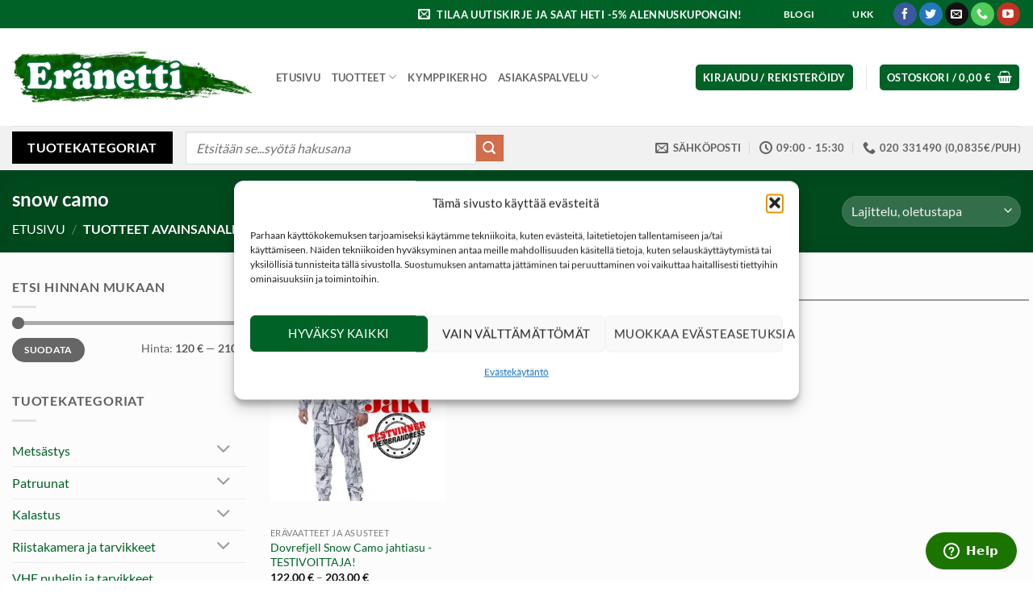

--- FILE ---
content_type: text/html; charset=UTF-8
request_url: https://www.eranetti.fi/tuote-avainsana/snow-camo/
body_size: 34555
content:
<!DOCTYPE html>
<html lang="fi" class="loading-site no-js bg-fill">
<head>
    <!-- Google Analytics -->
    <script>
        window.ga=window.ga||function(){(ga.q=ga.q||[]).push(arguments)};ga.l=+new Date;
        ga('create', 'UA-26768453-1', 'auto');
        ga('send', 'pageview');
    </script>
    <script async src='https://www.google-analytics.com/analytics.js'></script>
    <!-- End Google Analytics -->

	<meta charset="UTF-8" />
	<link rel="profile" href="http://gmpg.org/xfn/11" />
	<link rel="pingback" href="https://www.eranetti.fi/xmlrpc.php" />

	<script>(function(html){html.className = html.className.replace(/\bno-js\b/,'js')})(document.documentElement);</script>
<meta name='robots' content='index, follow, max-image-preview:large, max-snippet:-1, max-video-preview:-1' />
<meta name="viewport" content="width=device-width, initial-scale=1" />
	<!-- This site is optimized with the Yoast SEO plugin v26.6 - https://yoast.com/wordpress/plugins/seo/ -->
	<title>snow camo - Eränetti verkkokauppa</title>
<link data-rocket-preload as="style" href="https://fonts.googleapis.com/css?family=Roboto%3A400%2C600&#038;subset=latin%2Clatin-ext%2Cgreek%2Cgreek-ext%2Ccyrillic%2Ccyrillic-ext%2Cvietnamese&#038;display=swap" rel="preload">
<link href="https://fonts.googleapis.com/css?family=Roboto%3A400%2C600&#038;subset=latin%2Clatin-ext%2Cgreek%2Cgreek-ext%2Ccyrillic%2Ccyrillic-ext%2Cvietnamese&#038;display=swap" media="print" onload="this.media=&#039;all&#039;" rel="stylesheet">
<noscript data-wpr-hosted-gf-parameters=""><link rel="stylesheet" href="https://fonts.googleapis.com/css?family=Roboto%3A400%2C600&#038;subset=latin%2Clatin-ext%2Cgreek%2Cgreek-ext%2Ccyrillic%2Ccyrillic-ext%2Cvietnamese&#038;display=swap"></noscript>
	<link rel="canonical" href="https://www.eranetti.fi/tuote-avainsana/snow-camo/" />
	<meta property="og:locale" content="fi_FI" />
	<meta property="og:type" content="article" />
	<meta property="og:title" content="snow camo - Eränetti verkkokauppa" />
	<meta property="og:url" content="https://www.eranetti.fi/tuote-avainsana/snow-camo/" />
	<meta property="og:site_name" content="Eränetti verkkokauppa" />
	<meta name="twitter:card" content="summary_large_image" />
	<script type="application/ld+json" class="yoast-schema-graph">{"@context":"https://schema.org","@graph":[{"@type":"CollectionPage","@id":"https://www.eranetti.fi/tuote-avainsana/snow-camo/","url":"https://www.eranetti.fi/tuote-avainsana/snow-camo/","name":"snow camo - Eränetti verkkokauppa","isPartOf":{"@id":"https://www.eranetti.fi/#website"},"primaryImageOfPage":{"@id":"https://www.eranetti.fi/tuote-avainsana/snow-camo/#primaryimage"},"image":{"@id":"https://www.eranetti.fi/tuote-avainsana/snow-camo/#primaryimage"},"thumbnailUrl":"https://www.eranetti.fi/wp-content/uploads/2018/12/Testivoittaja-Dovrefjell-Snow-Camo.jpg","breadcrumb":{"@id":"https://www.eranetti.fi/tuote-avainsana/snow-camo/#breadcrumb"},"inLanguage":"fi"},{"@type":"ImageObject","inLanguage":"fi","@id":"https://www.eranetti.fi/tuote-avainsana/snow-camo/#primaryimage","url":"https://www.eranetti.fi/wp-content/uploads/2018/12/Testivoittaja-Dovrefjell-Snow-Camo.jpg","contentUrl":"https://www.eranetti.fi/wp-content/uploads/2018/12/Testivoittaja-Dovrefjell-Snow-Camo.jpg","width":606,"height":823,"caption":"Testivoittaja Dovrefjell Snow Camo"},{"@type":"BreadcrumbList","@id":"https://www.eranetti.fi/tuote-avainsana/snow-camo/#breadcrumb","itemListElement":[{"@type":"ListItem","position":1,"name":"Home","item":"https://www.eranetti.fi/"},{"@type":"ListItem","position":2,"name":"snow camo"}]},{"@type":"WebSite","@id":"https://www.eranetti.fi/#website","url":"https://www.eranetti.fi/","name":"Eränetti verkkokauppa","description":"Tarvikkeet unelmiesi metsästykseen","publisher":{"@id":"https://www.eranetti.fi/#organization"},"potentialAction":[{"@type":"SearchAction","target":{"@type":"EntryPoint","urlTemplate":"https://www.eranetti.fi/?s={search_term_string}"},"query-input":{"@type":"PropertyValueSpecification","valueRequired":true,"valueName":"search_term_string"}}],"inLanguage":"fi"},{"@type":"Organization","@id":"https://www.eranetti.fi/#organization","name":"Eränetti verkkokauppa","url":"https://www.eranetti.fi/","logo":{"@type":"ImageObject","inLanguage":"fi","@id":"https://www.eranetti.fi/#/schema/logo/image/","url":"https://www.eranetti.fi/wp-content/uploads/2019/05/eranetti-logo-camo-small1.png","contentUrl":"https://www.eranetti.fi/wp-content/uploads/2019/05/eranetti-logo-camo-small1.png","width":393,"height":87,"caption":"Eränetti verkkokauppa"},"image":{"@id":"https://www.eranetti.fi/#/schema/logo/image/"}}]}</script>
	<!-- / Yoast SEO plugin. -->


<link href='https://fonts.gstatic.com' crossorigin rel='preconnect' />
<link rel='prefetch' href='https://www.eranetti.fi/wp-content/themes/flatsome/assets/js/flatsome.js?ver=e2eddd6c228105dac048' />
<link rel='prefetch' href='https://www.eranetti.fi/wp-content/themes/flatsome/assets/js/chunk.slider.js?ver=3.20.4' />
<link rel='prefetch' href='https://www.eranetti.fi/wp-content/themes/flatsome/assets/js/chunk.popups.js?ver=3.20.4' />
<link rel='prefetch' href='https://www.eranetti.fi/wp-content/themes/flatsome/assets/js/chunk.tooltips.js?ver=3.20.4' />
<link rel='prefetch' href='https://www.eranetti.fi/wp-content/themes/flatsome/assets/js/woocommerce.js?ver=1c9be63d628ff7c3ff4c' />
<link rel="alternate" type="application/rss+xml" title="Eränetti verkkokauppa &raquo; syöte" href="https://www.eranetti.fi/feed/" />
<link rel="alternate" type="application/rss+xml" title="Eränetti verkkokauppa &raquo; kommenttien syöte" href="https://www.eranetti.fi/comments/feed/" />
<link rel="alternate" type="application/rss+xml" title="Syöte: Eränetti verkkokauppa &raquo; snow camo Avainsana" href="https://www.eranetti.fi/tuote-avainsana/snow-camo/feed/" />
<style id='wp-img-auto-sizes-contain-inline-css' type='text/css'>
img:is([sizes=auto i],[sizes^="auto," i]){contain-intrinsic-size:3000px 1500px}
/*# sourceURL=wp-img-auto-sizes-contain-inline-css */
</style>
<link rel='stylesheet' id='woo-carrier-agents-blocks-style-css' href='https://www.eranetti.fi/wp-content/plugins/woo-carrier-agents/assets/css/woo-carrier-agents.css?ver=2.1.1' type='text/css' media='all' />
<style id='wp-block-library-inline-css' type='text/css'>
:root{--wp-block-synced-color:#7a00df;--wp-block-synced-color--rgb:122,0,223;--wp-bound-block-color:var(--wp-block-synced-color);--wp-editor-canvas-background:#ddd;--wp-admin-theme-color:#007cba;--wp-admin-theme-color--rgb:0,124,186;--wp-admin-theme-color-darker-10:#006ba1;--wp-admin-theme-color-darker-10--rgb:0,107,160.5;--wp-admin-theme-color-darker-20:#005a87;--wp-admin-theme-color-darker-20--rgb:0,90,135;--wp-admin-border-width-focus:2px}@media (min-resolution:192dpi){:root{--wp-admin-border-width-focus:1.5px}}.wp-element-button{cursor:pointer}:root .has-very-light-gray-background-color{background-color:#eee}:root .has-very-dark-gray-background-color{background-color:#313131}:root .has-very-light-gray-color{color:#eee}:root .has-very-dark-gray-color{color:#313131}:root .has-vivid-green-cyan-to-vivid-cyan-blue-gradient-background{background:linear-gradient(135deg,#00d084,#0693e3)}:root .has-purple-crush-gradient-background{background:linear-gradient(135deg,#34e2e4,#4721fb 50%,#ab1dfe)}:root .has-hazy-dawn-gradient-background{background:linear-gradient(135deg,#faaca8,#dad0ec)}:root .has-subdued-olive-gradient-background{background:linear-gradient(135deg,#fafae1,#67a671)}:root .has-atomic-cream-gradient-background{background:linear-gradient(135deg,#fdd79a,#004a59)}:root .has-nightshade-gradient-background{background:linear-gradient(135deg,#330968,#31cdcf)}:root .has-midnight-gradient-background{background:linear-gradient(135deg,#020381,#2874fc)}:root{--wp--preset--font-size--normal:16px;--wp--preset--font-size--huge:42px}.has-regular-font-size{font-size:1em}.has-larger-font-size{font-size:2.625em}.has-normal-font-size{font-size:var(--wp--preset--font-size--normal)}.has-huge-font-size{font-size:var(--wp--preset--font-size--huge)}.has-text-align-center{text-align:center}.has-text-align-left{text-align:left}.has-text-align-right{text-align:right}.has-fit-text{white-space:nowrap!important}#end-resizable-editor-section{display:none}.aligncenter{clear:both}.items-justified-left{justify-content:flex-start}.items-justified-center{justify-content:center}.items-justified-right{justify-content:flex-end}.items-justified-space-between{justify-content:space-between}.screen-reader-text{border:0;clip-path:inset(50%);height:1px;margin:-1px;overflow:hidden;padding:0;position:absolute;width:1px;word-wrap:normal!important}.screen-reader-text:focus{background-color:#ddd;clip-path:none;color:#444;display:block;font-size:1em;height:auto;left:5px;line-height:normal;padding:15px 23px 14px;text-decoration:none;top:5px;width:auto;z-index:100000}html :where(.has-border-color){border-style:solid}html :where([style*=border-top-color]){border-top-style:solid}html :where([style*=border-right-color]){border-right-style:solid}html :where([style*=border-bottom-color]){border-bottom-style:solid}html :where([style*=border-left-color]){border-left-style:solid}html :where([style*=border-width]){border-style:solid}html :where([style*=border-top-width]){border-top-style:solid}html :where([style*=border-right-width]){border-right-style:solid}html :where([style*=border-bottom-width]){border-bottom-style:solid}html :where([style*=border-left-width]){border-left-style:solid}html :where(img[class*=wp-image-]){height:auto;max-width:100%}:where(figure){margin:0 0 1em}html :where(.is-position-sticky){--wp-admin--admin-bar--position-offset:var(--wp-admin--admin-bar--height,0px)}@media screen and (max-width:600px){html :where(.is-position-sticky){--wp-admin--admin-bar--position-offset:0px}}

/*# sourceURL=wp-block-library-inline-css */
</style><link rel='stylesheet' id='wc-blocks-style-css' href='https://www.eranetti.fi/wp-content/plugins/woocommerce/assets/client/blocks/wc-blocks.css?ver=wc-10.4.3' type='text/css' media='all' />
<style id='global-styles-inline-css' type='text/css'>
:root{--wp--preset--aspect-ratio--square: 1;--wp--preset--aspect-ratio--4-3: 4/3;--wp--preset--aspect-ratio--3-4: 3/4;--wp--preset--aspect-ratio--3-2: 3/2;--wp--preset--aspect-ratio--2-3: 2/3;--wp--preset--aspect-ratio--16-9: 16/9;--wp--preset--aspect-ratio--9-16: 9/16;--wp--preset--color--black: #000000;--wp--preset--color--cyan-bluish-gray: #abb8c3;--wp--preset--color--white: #ffffff;--wp--preset--color--pale-pink: #f78da7;--wp--preset--color--vivid-red: #cf2e2e;--wp--preset--color--luminous-vivid-orange: #ff6900;--wp--preset--color--luminous-vivid-amber: #fcb900;--wp--preset--color--light-green-cyan: #7bdcb5;--wp--preset--color--vivid-green-cyan: #00d084;--wp--preset--color--pale-cyan-blue: #8ed1fc;--wp--preset--color--vivid-cyan-blue: #0693e3;--wp--preset--color--vivid-purple: #9b51e0;--wp--preset--color--primary: #006227;--wp--preset--color--secondary: #d26e4b;--wp--preset--color--success: #627D47;--wp--preset--color--alert: #b20000;--wp--preset--gradient--vivid-cyan-blue-to-vivid-purple: linear-gradient(135deg,rgb(6,147,227) 0%,rgb(155,81,224) 100%);--wp--preset--gradient--light-green-cyan-to-vivid-green-cyan: linear-gradient(135deg,rgb(122,220,180) 0%,rgb(0,208,130) 100%);--wp--preset--gradient--luminous-vivid-amber-to-luminous-vivid-orange: linear-gradient(135deg,rgb(252,185,0) 0%,rgb(255,105,0) 100%);--wp--preset--gradient--luminous-vivid-orange-to-vivid-red: linear-gradient(135deg,rgb(255,105,0) 0%,rgb(207,46,46) 100%);--wp--preset--gradient--very-light-gray-to-cyan-bluish-gray: linear-gradient(135deg,rgb(238,238,238) 0%,rgb(169,184,195) 100%);--wp--preset--gradient--cool-to-warm-spectrum: linear-gradient(135deg,rgb(74,234,220) 0%,rgb(151,120,209) 20%,rgb(207,42,186) 40%,rgb(238,44,130) 60%,rgb(251,105,98) 80%,rgb(254,248,76) 100%);--wp--preset--gradient--blush-light-purple: linear-gradient(135deg,rgb(255,206,236) 0%,rgb(152,150,240) 100%);--wp--preset--gradient--blush-bordeaux: linear-gradient(135deg,rgb(254,205,165) 0%,rgb(254,45,45) 50%,rgb(107,0,62) 100%);--wp--preset--gradient--luminous-dusk: linear-gradient(135deg,rgb(255,203,112) 0%,rgb(199,81,192) 50%,rgb(65,88,208) 100%);--wp--preset--gradient--pale-ocean: linear-gradient(135deg,rgb(255,245,203) 0%,rgb(182,227,212) 50%,rgb(51,167,181) 100%);--wp--preset--gradient--electric-grass: linear-gradient(135deg,rgb(202,248,128) 0%,rgb(113,206,126) 100%);--wp--preset--gradient--midnight: linear-gradient(135deg,rgb(2,3,129) 0%,rgb(40,116,252) 100%);--wp--preset--font-size--small: 13px;--wp--preset--font-size--medium: 20px;--wp--preset--font-size--large: 36px;--wp--preset--font-size--x-large: 42px;--wp--preset--spacing--20: 0.44rem;--wp--preset--spacing--30: 0.67rem;--wp--preset--spacing--40: 1rem;--wp--preset--spacing--50: 1.5rem;--wp--preset--spacing--60: 2.25rem;--wp--preset--spacing--70: 3.38rem;--wp--preset--spacing--80: 5.06rem;--wp--preset--shadow--natural: 6px 6px 9px rgba(0, 0, 0, 0.2);--wp--preset--shadow--deep: 12px 12px 50px rgba(0, 0, 0, 0.4);--wp--preset--shadow--sharp: 6px 6px 0px rgba(0, 0, 0, 0.2);--wp--preset--shadow--outlined: 6px 6px 0px -3px rgb(255, 255, 255), 6px 6px rgb(0, 0, 0);--wp--preset--shadow--crisp: 6px 6px 0px rgb(0, 0, 0);}:where(body) { margin: 0; }.wp-site-blocks > .alignleft { float: left; margin-right: 2em; }.wp-site-blocks > .alignright { float: right; margin-left: 2em; }.wp-site-blocks > .aligncenter { justify-content: center; margin-left: auto; margin-right: auto; }:where(.is-layout-flex){gap: 0.5em;}:where(.is-layout-grid){gap: 0.5em;}.is-layout-flow > .alignleft{float: left;margin-inline-start: 0;margin-inline-end: 2em;}.is-layout-flow > .alignright{float: right;margin-inline-start: 2em;margin-inline-end: 0;}.is-layout-flow > .aligncenter{margin-left: auto !important;margin-right: auto !important;}.is-layout-constrained > .alignleft{float: left;margin-inline-start: 0;margin-inline-end: 2em;}.is-layout-constrained > .alignright{float: right;margin-inline-start: 2em;margin-inline-end: 0;}.is-layout-constrained > .aligncenter{margin-left: auto !important;margin-right: auto !important;}.is-layout-constrained > :where(:not(.alignleft):not(.alignright):not(.alignfull)){margin-left: auto !important;margin-right: auto !important;}body .is-layout-flex{display: flex;}.is-layout-flex{flex-wrap: wrap;align-items: center;}.is-layout-flex > :is(*, div){margin: 0;}body .is-layout-grid{display: grid;}.is-layout-grid > :is(*, div){margin: 0;}body{padding-top: 0px;padding-right: 0px;padding-bottom: 0px;padding-left: 0px;}a:where(:not(.wp-element-button)){text-decoration: none;}:root :where(.wp-element-button, .wp-block-button__link){background-color: #32373c;border-width: 0;color: #fff;font-family: inherit;font-size: inherit;font-style: inherit;font-weight: inherit;letter-spacing: inherit;line-height: inherit;padding-top: calc(0.667em + 2px);padding-right: calc(1.333em + 2px);padding-bottom: calc(0.667em + 2px);padding-left: calc(1.333em + 2px);text-decoration: none;text-transform: inherit;}.has-black-color{color: var(--wp--preset--color--black) !important;}.has-cyan-bluish-gray-color{color: var(--wp--preset--color--cyan-bluish-gray) !important;}.has-white-color{color: var(--wp--preset--color--white) !important;}.has-pale-pink-color{color: var(--wp--preset--color--pale-pink) !important;}.has-vivid-red-color{color: var(--wp--preset--color--vivid-red) !important;}.has-luminous-vivid-orange-color{color: var(--wp--preset--color--luminous-vivid-orange) !important;}.has-luminous-vivid-amber-color{color: var(--wp--preset--color--luminous-vivid-amber) !important;}.has-light-green-cyan-color{color: var(--wp--preset--color--light-green-cyan) !important;}.has-vivid-green-cyan-color{color: var(--wp--preset--color--vivid-green-cyan) !important;}.has-pale-cyan-blue-color{color: var(--wp--preset--color--pale-cyan-blue) !important;}.has-vivid-cyan-blue-color{color: var(--wp--preset--color--vivid-cyan-blue) !important;}.has-vivid-purple-color{color: var(--wp--preset--color--vivid-purple) !important;}.has-primary-color{color: var(--wp--preset--color--primary) !important;}.has-secondary-color{color: var(--wp--preset--color--secondary) !important;}.has-success-color{color: var(--wp--preset--color--success) !important;}.has-alert-color{color: var(--wp--preset--color--alert) !important;}.has-black-background-color{background-color: var(--wp--preset--color--black) !important;}.has-cyan-bluish-gray-background-color{background-color: var(--wp--preset--color--cyan-bluish-gray) !important;}.has-white-background-color{background-color: var(--wp--preset--color--white) !important;}.has-pale-pink-background-color{background-color: var(--wp--preset--color--pale-pink) !important;}.has-vivid-red-background-color{background-color: var(--wp--preset--color--vivid-red) !important;}.has-luminous-vivid-orange-background-color{background-color: var(--wp--preset--color--luminous-vivid-orange) !important;}.has-luminous-vivid-amber-background-color{background-color: var(--wp--preset--color--luminous-vivid-amber) !important;}.has-light-green-cyan-background-color{background-color: var(--wp--preset--color--light-green-cyan) !important;}.has-vivid-green-cyan-background-color{background-color: var(--wp--preset--color--vivid-green-cyan) !important;}.has-pale-cyan-blue-background-color{background-color: var(--wp--preset--color--pale-cyan-blue) !important;}.has-vivid-cyan-blue-background-color{background-color: var(--wp--preset--color--vivid-cyan-blue) !important;}.has-vivid-purple-background-color{background-color: var(--wp--preset--color--vivid-purple) !important;}.has-primary-background-color{background-color: var(--wp--preset--color--primary) !important;}.has-secondary-background-color{background-color: var(--wp--preset--color--secondary) !important;}.has-success-background-color{background-color: var(--wp--preset--color--success) !important;}.has-alert-background-color{background-color: var(--wp--preset--color--alert) !important;}.has-black-border-color{border-color: var(--wp--preset--color--black) !important;}.has-cyan-bluish-gray-border-color{border-color: var(--wp--preset--color--cyan-bluish-gray) !important;}.has-white-border-color{border-color: var(--wp--preset--color--white) !important;}.has-pale-pink-border-color{border-color: var(--wp--preset--color--pale-pink) !important;}.has-vivid-red-border-color{border-color: var(--wp--preset--color--vivid-red) !important;}.has-luminous-vivid-orange-border-color{border-color: var(--wp--preset--color--luminous-vivid-orange) !important;}.has-luminous-vivid-amber-border-color{border-color: var(--wp--preset--color--luminous-vivid-amber) !important;}.has-light-green-cyan-border-color{border-color: var(--wp--preset--color--light-green-cyan) !important;}.has-vivid-green-cyan-border-color{border-color: var(--wp--preset--color--vivid-green-cyan) !important;}.has-pale-cyan-blue-border-color{border-color: var(--wp--preset--color--pale-cyan-blue) !important;}.has-vivid-cyan-blue-border-color{border-color: var(--wp--preset--color--vivid-cyan-blue) !important;}.has-vivid-purple-border-color{border-color: var(--wp--preset--color--vivid-purple) !important;}.has-primary-border-color{border-color: var(--wp--preset--color--primary) !important;}.has-secondary-border-color{border-color: var(--wp--preset--color--secondary) !important;}.has-success-border-color{border-color: var(--wp--preset--color--success) !important;}.has-alert-border-color{border-color: var(--wp--preset--color--alert) !important;}.has-vivid-cyan-blue-to-vivid-purple-gradient-background{background: var(--wp--preset--gradient--vivid-cyan-blue-to-vivid-purple) !important;}.has-light-green-cyan-to-vivid-green-cyan-gradient-background{background: var(--wp--preset--gradient--light-green-cyan-to-vivid-green-cyan) !important;}.has-luminous-vivid-amber-to-luminous-vivid-orange-gradient-background{background: var(--wp--preset--gradient--luminous-vivid-amber-to-luminous-vivid-orange) !important;}.has-luminous-vivid-orange-to-vivid-red-gradient-background{background: var(--wp--preset--gradient--luminous-vivid-orange-to-vivid-red) !important;}.has-very-light-gray-to-cyan-bluish-gray-gradient-background{background: var(--wp--preset--gradient--very-light-gray-to-cyan-bluish-gray) !important;}.has-cool-to-warm-spectrum-gradient-background{background: var(--wp--preset--gradient--cool-to-warm-spectrum) !important;}.has-blush-light-purple-gradient-background{background: var(--wp--preset--gradient--blush-light-purple) !important;}.has-blush-bordeaux-gradient-background{background: var(--wp--preset--gradient--blush-bordeaux) !important;}.has-luminous-dusk-gradient-background{background: var(--wp--preset--gradient--luminous-dusk) !important;}.has-pale-ocean-gradient-background{background: var(--wp--preset--gradient--pale-ocean) !important;}.has-electric-grass-gradient-background{background: var(--wp--preset--gradient--electric-grass) !important;}.has-midnight-gradient-background{background: var(--wp--preset--gradient--midnight) !important;}.has-small-font-size{font-size: var(--wp--preset--font-size--small) !important;}.has-medium-font-size{font-size: var(--wp--preset--font-size--medium) !important;}.has-large-font-size{font-size: var(--wp--preset--font-size--large) !important;}.has-x-large-font-size{font-size: var(--wp--preset--font-size--x-large) !important;}
/*# sourceURL=global-styles-inline-css */
</style>

<link rel='stylesheet' id='master-popups-css' href='https://www.eranetti.fi/wp-content/plugins/master-popups/assets/public/css/master-popups.min.css?ver=3.9.1' type='text/css' media='all' />
<link rel='stylesheet' id='mpp-font-awesome-css' href='https://www.eranetti.fi/wp-content/plugins/master-popups/assets/public/css/font-awesome.css?ver=3.9.1' type='text/css' media='all' />
<link rel='stylesheet' id='mpp-fontface-fontawesome-css' href='https://www.eranetti.fi/wp-content/plugins/master-popups/assets/public/css/mpp-fontface-fontawesome.css?ver=3.9.1' type='text/css' media='all' />
<style id='woocommerce-inline-inline-css' type='text/css'>
.woocommerce form .form-row .required { visibility: visible; }
/*# sourceURL=woocommerce-inline-inline-css */
</style>
<link rel='stylesheet' id='cmplz-general-css' href='https://www.eranetti.fi/wp-content/plugins/complianz-gdpr/assets/css/cookieblocker.min.css?ver=1766473201' type='text/css' media='all' />
<link rel='stylesheet' id='flatsome-main-css' href='https://www.eranetti.fi/wp-content/themes/flatsome/assets/css/flatsome.css?ver=3.20.4' type='text/css' media='all' />
<style id='flatsome-main-inline-css' type='text/css'>
@font-face {
				font-family: "fl-icons";
				font-display: block;
				src: url(https://www.eranetti.fi/wp-content/themes/flatsome/assets/css/icons/fl-icons.eot?v=3.20.4);
				src:
					url(https://www.eranetti.fi/wp-content/themes/flatsome/assets/css/icons/fl-icons.eot#iefix?v=3.20.4) format("embedded-opentype"),
					url(https://www.eranetti.fi/wp-content/themes/flatsome/assets/css/icons/fl-icons.woff2?v=3.20.4) format("woff2"),
					url(https://www.eranetti.fi/wp-content/themes/flatsome/assets/css/icons/fl-icons.ttf?v=3.20.4) format("truetype"),
					url(https://www.eranetti.fi/wp-content/themes/flatsome/assets/css/icons/fl-icons.woff?v=3.20.4) format("woff"),
					url(https://www.eranetti.fi/wp-content/themes/flatsome/assets/css/icons/fl-icons.svg?v=3.20.4#fl-icons) format("svg");
			}
/*# sourceURL=flatsome-main-inline-css */
</style>
<link rel='stylesheet' id='flatsome-shop-css' href='https://www.eranetti.fi/wp-content/themes/flatsome/assets/css/flatsome-shop.css?ver=3.20.4' type='text/css' media='all' />
<link rel='stylesheet' id='flatsome-style-css' href='https://www.eranetti.fi/wp-content/themes/flatsome-child/style.css?ver=3.0' type='text/css' media='all' />
<script type="text/javascript" src="https://www.eranetti.fi/wp-includes/js/jquery/jquery.min.js?ver=3.7.1" id="jquery-core-js"></script>
<script type="text/javascript" src="https://www.eranetti.fi/wp-includes/js/jquery/jquery-migrate.min.js?ver=3.4.1" id="jquery-migrate-js"></script>
<script type="text/javascript" src="https://www.eranetti.fi/wp-content/plugins/woocommerce/assets/js/jquery-blockui/jquery.blockUI.min.js?ver=2.7.0-wc.10.4.3" id="wc-jquery-blockui-js" data-wp-strategy="defer"></script>
<script type="text/javascript" id="wc-add-to-cart-js-extra">
/* <![CDATA[ */
var wc_add_to_cart_params = {"ajax_url":"/wp-admin/admin-ajax.php","wc_ajax_url":"/?wc-ajax=%%endpoint%%","i18n_view_cart":"N\u00e4yt\u00e4 ostoskori","cart_url":"https://www.eranetti.fi/ostoskori/","is_cart":"","cart_redirect_after_add":"no"};
//# sourceURL=wc-add-to-cart-js-extra
/* ]]> */
</script>
<script type="text/javascript" src="https://www.eranetti.fi/wp-content/plugins/woocommerce/assets/js/frontend/add-to-cart.min.js?ver=10.4.3" id="wc-add-to-cart-js" defer="defer" data-wp-strategy="defer"></script>
<script type="text/javascript" src="https://www.eranetti.fi/wp-content/plugins/woocommerce/assets/js/js-cookie/js.cookie.min.js?ver=2.1.4-wc.10.4.3" id="wc-js-cookie-js" data-wp-strategy="defer"></script>
<script type="text/javascript" src="https://www.eranetti.fi/wp-includes/js/dist/hooks.min.js?ver=dd5603f07f9220ed27f1" id="wp-hooks-js"></script>
<script type="text/javascript" id="wpm-js-extra">
/* <![CDATA[ */
var wpm = {"ajax_url":"https://www.eranetti.fi/wp-admin/admin-ajax.php","root":"https://www.eranetti.fi/wp-json/","nonce_wp_rest":"62ee27d5db","nonce_ajax":"bdb20a95ec"};
//# sourceURL=wpm-js-extra
/* ]]> */
</script>
<script type="text/javascript" src="https://www.eranetti.fi/wp-content/plugins/woocommerce-google-adwords-conversion-tracking-tag/js/public/free/wpm-public.p1.min.js?ver=1.54.1" id="wpm-js"></script>
<link rel="https://api.w.org/" href="https://www.eranetti.fi/wp-json/" /><link rel="alternate" title="JSON" type="application/json" href="https://www.eranetti.fi/wp-json/wp/v2/product_tag/1393" /><link rel="EditURI" type="application/rsd+xml" title="RSD" href="https://www.eranetti.fi/xmlrpc.php?rsd" />
<meta name="generator" content="WordPress 6.9" />
<meta name="generator" content="WooCommerce 10.4.3" />
<style>
                button.subscribe-button-hover:hover, button.unsubscribe_button:hover {
                background: fbfbfb !important; color: fbfbfb !important;border: 1px solidfbfbfb !important;
                } 
            </style>			<style>.cmplz-hidden {
					display: none !important;
				}</style>	<noscript><style>.woocommerce-product-gallery{ opacity: 1 !important; }</style></noscript>
	
<!-- START Pixel Manager for WooCommerce -->

		<script>

			window.wpmDataLayer = window.wpmDataLayer || {};
			window.wpmDataLayer = Object.assign(window.wpmDataLayer, {"cart":{},"cart_item_keys":{},"version":{"number":"1.54.1","pro":false,"eligible_for_updates":false,"distro":"fms","beta":false,"show":true},"pixels":{"google":{"linker":{"settings":null},"user_id":false,"ads":{"conversion_ids":{"AW-945319287":"70v9CKWx55UBEPfa4cID"},"dynamic_remarketing":{"status":true,"id_type":"post_id","send_events_with_parent_ids":true},"google_business_vertical":"retail","phone_conversion_number":"","phone_conversion_label":""},"tag_id":"AW-945319287","tag_id_suppressed":[],"tag_gateway":{"measurement_path":""},"tcf_support":false,"consent_mode":{"is_active":false,"wait_for_update":500,"ads_data_redaction":false,"url_passthrough":true}}},"shop":{"list_name":"Product Tag | snow camo","list_id":"product_tag.snow-camo","page_type":"product_tag","currency":"EUR","selectors":{"addToCart":[],"beginCheckout":[]},"order_duplication_prevention":true,"view_item_list_trigger":{"test_mode":false,"background_color":"green","opacity":0.5,"repeat":true,"timeout":1000,"threshold":0.8},"variations_output":true,"session_active":false},"page":{"id":28453,"title":"Dovrefjell Snow Camo jahtiasu -TESTIVOITTAJA!","type":"product","categories":[],"parent":{"id":0,"title":"Dovrefjell Snow Camo jahtiasu -TESTIVOITTAJA!","type":"product","categories":[]}},"general":{"user_logged_in":false,"scroll_tracking_thresholds":[],"page_id":28453,"exclude_domains":[],"server_2_server":{"active":false,"user_agent_exclude_patterns":[],"ip_exclude_list":[],"pageview_event_s2s":{"is_active":false,"pixels":[]}},"consent_management":{"explicit_consent":false},"lazy_load_pmw":false,"chunk_base_path":"https://www.eranetti.fi/wp-content/plugins/woocommerce-google-adwords-conversion-tracking-tag/js/public/free/","modules":{"load_deprecated_functions":true}}});

		</script>

		
<!-- END Pixel Manager for WooCommerce -->


<!-- MPP:MasterPopups v3.9.1 -->

<!-- MPP:MasterPopups:Header -->
<style>
/* Custom CSS*/

</style>
<script type='text/javascript' id='mpp_inline_script_header'>
 var MPP_POPUP_OPTIONS = {};
 var MPP_POPUP_DISPLAY_OPTIONS = {};
</script>
<script>

</script>


<!-- MPP:MasterPopups:Header End -->

<link rel="icon" href="https://www.eranetti.fi/wp-content/uploads/2020/02/cropped-favicon_transp-32x32.png" sizes="32x32" />
<link rel="icon" href="https://www.eranetti.fi/wp-content/uploads/2020/02/cropped-favicon_transp-192x192.png" sizes="192x192" />
<link rel="apple-touch-icon" href="https://www.eranetti.fi/wp-content/uploads/2020/02/cropped-favicon_transp-180x180.png" />
<meta name="msapplication-TileImage" content="https://www.eranetti.fi/wp-content/uploads/2020/02/cropped-favicon_transp-270x270.png" />
<style id="custom-css" type="text/css">:root {--primary-color: #006227;--fs-color-primary: #006227;--fs-color-secondary: #d26e4b;--fs-color-success: #627D47;--fs-color-alert: #b20000;--fs-color-base: #5e5e5e;--fs-experimental-link-color: #006227;--fs-experimental-link-color-hover: #111;}.tooltipster-base {--tooltip-color: #fff;--tooltip-bg-color: #000;}.off-canvas-right .mfp-content, .off-canvas-left .mfp-content {--drawer-width: 300px;}.off-canvas .mfp-content.off-canvas-cart {--drawer-width: 360px;}html{background-image: url('https://www.eranetti.fi/wp-content/uploads/2023/05/bg-summer-2023.jpg');}html{background-color:#ffffff!important;}.container-width, .full-width .ubermenu-nav, .container, .row{max-width: 1770px}.row.row-collapse{max-width: 1740px}.row.row-small{max-width: 1762.5px}.row.row-large{max-width: 1800px}.sticky-add-to-cart--active, #wrapper,#main,#main.dark{background-color: #fcfcfc}.header-main{height: 121px}#logo img{max-height: 121px}#logo{width:297px;}.header-bottom{min-height: 55px}.header-top{min-height: 35px}.transparent .header-main{height: 265px}.transparent #logo img{max-height: 265px}.has-transparent + .page-title:first-of-type,.has-transparent + #main > .page-title,.has-transparent + #main > div > .page-title,.has-transparent + #main .page-header-wrapper:first-of-type .page-title{padding-top: 345px;}.header.show-on-scroll,.stuck .header-main{height:70px!important}.stuck #logo img{max-height: 70px!important}.search-form{ width: 100%;}.header-bottom {background-color: #f1f1f1}.header-main .nav > li > a{line-height: 16px }.stuck .header-main .nav > li > a{line-height: 50px }.header-bottom-nav > li > a{line-height: 16px }@media (max-width: 549px) {.header-main{height: 70px}#logo img{max-height: 70px}}.nav-dropdown{font-size:100%}body{font-family: Lato, sans-serif;}body {font-weight: 400;font-style: normal;}.nav > li > a {font-family: Lato, sans-serif;}.mobile-sidebar-levels-2 .nav > li > ul > li > a {font-family: Lato, sans-serif;}.nav > li > a,.mobile-sidebar-levels-2 .nav > li > ul > li > a {font-weight: 700;font-style: normal;}h1,h2,h3,h4,h5,h6,.heading-font, .off-canvas-center .nav-sidebar.nav-vertical > li > a{font-family: Lato, sans-serif;}h1,h2,h3,h4,h5,h6,.heading-font,.banner h1,.banner h2 {font-weight: 700;font-style: normal;}.alt-font{font-family: "Dancing Script", sans-serif;}.alt-font {font-weight: 400!important;font-style: normal!important;}.current .breadcrumb-step, [data-icon-label]:after, .button#place_order,.button.checkout,.checkout-button,.single_add_to_cart_button.button, .sticky-add-to-cart-select-options-button{background-color: #d38817!important }.has-equal-box-heights .box-image {padding-top: 100%;}.badge-inner.on-sale{background-color: #fa1414}@media screen and (min-width: 550px){.products .box-vertical .box-image{min-width: 300px!important;width: 300px!important;}}.footer-2{background-color: #474747}.absolute-footer, html{background-color: #282828}.nav-vertical-fly-out > li + li {border-top-width: 1px; border-top-style: solid;}/* Custom CSS */@media screen and (min-width:768px) {ul.sub-product-cats li {min-height:255px;}html {background-position: center;}}p.price-on-sale ins span.amount, div.price-wrapper ins span.amount {color:red;}.label-new.menu-item > a:after{content:"Uusi";}.label-hot.menu-item > a:after{content:"Suosittu";}.label-sale.menu-item > a:after{content:"Ale";}.label-popular.menu-item > a:after{content:"Suosittu";}</style>		<style type="text/css" id="wp-custom-css">
			.fb-like-column {
	padding-bottom: 10px;
}
 input#woocommerce-product-search-field-0 {
      width:360px !important;
      font-style: italic !important;
      font-size: 16px !important;
  }
.ncf-custom-badge-1 {
	padding: 3px 5px;
	background-color: #006227;
	color: white;
	
}
/*
.ncf-loop-badge  {
	bottom: 10px;
	left: 0px;
	width: 100%;
	background: #006227;
	opacity:0.6;
	color: #fff;
  display: flex;
  justify-content: center;
	position: absolute;
	z-index: 1;
	font-size: 13px;
	text-transform: uppercase;
	font-weight: 600;
}*/
.ncf-loop-badge-1  {
	margin-top: 3px;
	margin-bottom: 3px;
	width: 100%;
	background: #006227;
	color: #fff;
  text-align: center;
	z-index: 1;
	font-size: 11px;
	text-transform: uppercase;
	font-weight: 600;
}		</style>
		<style id="kirki-inline-styles">/* latin-ext */
@font-face {
  font-family: 'Lato';
  font-style: normal;
  font-weight: 400;
  font-display: swap;
  src: url(https://www.eranetti.fi/wp-content/fonts/lato/S6uyw4BMUTPHjxAwXjeu.woff2) format('woff2');
  unicode-range: U+0100-02BA, U+02BD-02C5, U+02C7-02CC, U+02CE-02D7, U+02DD-02FF, U+0304, U+0308, U+0329, U+1D00-1DBF, U+1E00-1E9F, U+1EF2-1EFF, U+2020, U+20A0-20AB, U+20AD-20C0, U+2113, U+2C60-2C7F, U+A720-A7FF;
}
/* latin */
@font-face {
  font-family: 'Lato';
  font-style: normal;
  font-weight: 400;
  font-display: swap;
  src: url(https://www.eranetti.fi/wp-content/fonts/lato/S6uyw4BMUTPHjx4wXg.woff2) format('woff2');
  unicode-range: U+0000-00FF, U+0131, U+0152-0153, U+02BB-02BC, U+02C6, U+02DA, U+02DC, U+0304, U+0308, U+0329, U+2000-206F, U+20AC, U+2122, U+2191, U+2193, U+2212, U+2215, U+FEFF, U+FFFD;
}
/* latin-ext */
@font-face {
  font-family: 'Lato';
  font-style: normal;
  font-weight: 700;
  font-display: swap;
  src: url(https://www.eranetti.fi/wp-content/fonts/lato/S6u9w4BMUTPHh6UVSwaPGR_p.woff2) format('woff2');
  unicode-range: U+0100-02BA, U+02BD-02C5, U+02C7-02CC, U+02CE-02D7, U+02DD-02FF, U+0304, U+0308, U+0329, U+1D00-1DBF, U+1E00-1E9F, U+1EF2-1EFF, U+2020, U+20A0-20AB, U+20AD-20C0, U+2113, U+2C60-2C7F, U+A720-A7FF;
}
/* latin */
@font-face {
  font-family: 'Lato';
  font-style: normal;
  font-weight: 700;
  font-display: swap;
  src: url(https://www.eranetti.fi/wp-content/fonts/lato/S6u9w4BMUTPHh6UVSwiPGQ.woff2) format('woff2');
  unicode-range: U+0000-00FF, U+0131, U+0152-0153, U+02BB-02BC, U+02C6, U+02DA, U+02DC, U+0304, U+0308, U+0329, U+2000-206F, U+20AC, U+2122, U+2191, U+2193, U+2212, U+2215, U+FEFF, U+FFFD;
}/* vietnamese */
@font-face {
  font-family: 'Dancing Script';
  font-style: normal;
  font-weight: 400;
  font-display: swap;
  src: url(https://www.eranetti.fi/wp-content/fonts/dancing-script/If2cXTr6YS-zF4S-kcSWSVi_sxjsohD9F50Ruu7BMSo3Rep8ltA.woff2) format('woff2');
  unicode-range: U+0102-0103, U+0110-0111, U+0128-0129, U+0168-0169, U+01A0-01A1, U+01AF-01B0, U+0300-0301, U+0303-0304, U+0308-0309, U+0323, U+0329, U+1EA0-1EF9, U+20AB;
}
/* latin-ext */
@font-face {
  font-family: 'Dancing Script';
  font-style: normal;
  font-weight: 400;
  font-display: swap;
  src: url(https://www.eranetti.fi/wp-content/fonts/dancing-script/If2cXTr6YS-zF4S-kcSWSVi_sxjsohD9F50Ruu7BMSo3ROp8ltA.woff2) format('woff2');
  unicode-range: U+0100-02BA, U+02BD-02C5, U+02C7-02CC, U+02CE-02D7, U+02DD-02FF, U+0304, U+0308, U+0329, U+1D00-1DBF, U+1E00-1E9F, U+1EF2-1EFF, U+2020, U+20A0-20AB, U+20AD-20C0, U+2113, U+2C60-2C7F, U+A720-A7FF;
}
/* latin */
@font-face {
  font-family: 'Dancing Script';
  font-style: normal;
  font-weight: 400;
  font-display: swap;
  src: url(https://www.eranetti.fi/wp-content/fonts/dancing-script/If2cXTr6YS-zF4S-kcSWSVi_sxjsohD9F50Ruu7BMSo3Sup8.woff2) format('woff2');
  unicode-range: U+0000-00FF, U+0131, U+0152-0153, U+02BB-02BC, U+02C6, U+02DA, U+02DC, U+0304, U+0308, U+0329, U+2000-206F, U+20AC, U+2122, U+2191, U+2193, U+2212, U+2215, U+FEFF, U+FFFD;
}</style>
    <meta name="facebook-domain-verification" content="oier2bx4y95z5xwppj3uoxb81snb3f" />
    <!-- Facebook Pixel Code -->
    <script type="text/plain" data-service="facebook" data-category="marketing">
        !function(f,b,e,v,n,t,s)
        {if(f.fbq)return;n=f.fbq=function(){n.callMethod?
        n.callMethod.apply(n,arguments):n.queue.push(arguments)};
        if(!f._fbq)f._fbq=n;n.push=n;n.loaded=!0;n.version='2.0';
        n.queue=[];t=b.createElement(e);t.async=!0;
        t.src=v;s=b.getElementsByTagName(e)[0];
        s.parentNode.insertBefore(t,s)}(window, document,'script',
        'https://connect.facebook.net/en_US/fbevents.js');
        fbq('init', '1979835502159878');
        fbq('track', 'PageView');
    </script>
    <noscript>
        <img height="1" width="1" style="display:none" src="https://www.facebook.com/tr?id=1979835502159878&ev=PageView&noscript=1" />
    </noscript>
    <!-- End Facebook Pixel Code -->
<link rel='stylesheet' id='contact-form-7-css' href='https://www.eranetti.fi/wp-content/plugins/contact-form-7/includes/css/styles.css?ver=6.1.4' type='text/css' media='all' />
</head>

<body data-cmplz=1 class="archive tax-product_tag term-snow-camo term-1393 wp-theme-flatsome wp-child-theme-flatsome-child theme-flatsome woocommerce woocommerce-page woocommerce-no-js full-width bg-fill lightbox nav-dropdown-has-arrow nav-dropdown-has-shadow nav-dropdown-has-border">


<a class="skip-link screen-reader-text" href="#main">Skip to content</a>

<div data-rocket-location-hash="99bb46786fd5bd31bcd7bdc067ad247a" id="wrapper">

	
	<header data-rocket-location-hash="454383c8efc962e3d281307f00a03f1a" id="header" class="header ">
		<div data-rocket-location-hash="d53b06ca13945ed03e70ba4a94347bcf" class="header-wrapper">
			<div id="top-bar" class="header-top hide-for-sticky nav-dark">
    <div class="flex-row container">
      <div class="flex-col hide-for-medium flex-left">
          <ul class="nav nav-left medium-nav-center nav-small  nav-divided">
                        </ul>
      </div>

      <div class="flex-col hide-for-medium flex-center">
          <ul class="nav nav-center nav-small  nav-divided">
                        </ul>
      </div>

      <div class="flex-col hide-for-medium flex-right">
         <ul class="nav top-bar-nav nav-right nav-small  nav-divided">
              <li class="header-newsletter-item has-icon">

<div class="header-button"><a href="#header-newsletter-signup" class="tooltip icon primary button circle is-small" role="button" title="Tilaa uutiskirjeemme!" aria-label="Tilaa Uutiskirje ja saat heti -5% alennuskupongin!" aria-expanded="false" aria-haspopup="dialog" aria-controls="header-newsletter-signup" data-flatsome-role-button>

      <i class="icon-envelop" aria-hidden="true"></i>  
      <span class="header-newsletter-title hide-for-medium">
      Tilaa Uutiskirje ja saat heti -5% alennuskupongin!    </span>
  </a>
</div>	<div id="header-newsletter-signup"
	     class="lightbox-by-id lightbox-content mfp-hide lightbox-white "
	     style="max-width:700px ;padding:0px">
		<p style="padding:20px">Kyllä, tilaan Eränetin ilmaisen uutiskirjeen ja saan heti -5% alennuskoodin. </p>

<div class="wpcf7 no-js" id="wpcf7-f9-o1" lang="fi" dir="ltr" data-wpcf7-id="9">
<div class="screen-reader-response"><p role="status" aria-live="polite" aria-atomic="true"></p> <ul></ul></div>
<form action="/tuote-avainsana/snow-camo/#wpcf7-f9-o1" method="post" class="wpcf7-form init" aria-label="Yhteydenottolomake" novalidate="novalidate" data-status="init">
<fieldset class="hidden-fields-container"><input type="hidden" name="_wpcf7" value="9" /><input type="hidden" name="_wpcf7_version" value="6.1.4" /><input type="hidden" name="_wpcf7_locale" value="fi" /><input type="hidden" name="_wpcf7_unit_tag" value="wpcf7-f9-o1" /><input type="hidden" name="_wpcf7_container_post" value="0" /><input type="hidden" name="_wpcf7_posted_data_hash" value="" />
</fieldset>
<div class="">
	<p><span class="wpcf7-form-control-wrap" data-name="email-address"><input size="40" maxlength="400" class="wpcf7-form-control wpcf7-email wpcf7-validates-as-required wpcf7-text wpcf7-validates-as-email" aria-required="true" aria-invalid="false" placeholder="Sähköpostiosoitteesi..." value="" type="email" name="email-address" /></span><br />
<span id="wpcf7-696fd1263f293-wrapper" class="wpcf7-form-control-wrap hemail-address-769-wrap" style="display:none !important; visibility:hidden !important;"><label for="wpcf7-696fd1263f293-field" class="hp-message">Your email-address</label><input id="wpcf7-696fd1263f293-field"  class="wpcf7-form-control wpcf7-text" type="text" name="hemail-address-769" value="" size="40" tabindex="-1" autocomplete="new-password" /></span>
	</p>
	<p><input class="wpcf7-form-control wpcf7-submit has-spinner button" type="submit" value="Liity" />
	</p>
</div><div class="wpcf7-response-output" aria-hidden="true"></div>
</form>
</div>
	</div>
	
	</li>
<li class="html header-button-1">
	<div class="header-button">
		<a href="/blog" class="button primary" style="border-radius:99px;">
		<span>BLOGI</span>
	</a>
	</div>
</li>
<li class="html header-button-2">
	<div class="header-button">
		<a href="/ukk" class="button primary" style="border-radius:99px;">
		<span>UKK</span>
	</a>
	</div>
</li>
<li class="html header-social-icons ml-0">
	<div class="social-icons follow-icons" ><a href="https://www.facebook.com/pages/ER%C3%84NETTI-verkkokauppa/122734257740161" target="_blank" data-label="Facebook" class="icon primary button circle tooltip facebook" title="Seuraa Facebookissa" aria-label="Seuraa Facebookissa" rel="noopener nofollow"><i class="icon-facebook" aria-hidden="true"></i></a><a href="https://twitter.com/eranetti" data-label="Twitter" target="_blank" class="icon primary button circle tooltip twitter" title="Seuraa Twitterissä" aria-label="Seuraa Twitterissä" rel="noopener nofollow"><i class="icon-twitter" aria-hidden="true"></i></a><a href="mailto:asiakaspalvelu@eranetti.fi" data-label="E-mail" target="_blank" class="icon primary button circle tooltip email" title="Lähetä meille sähköpostia" aria-label="Lähetä meille sähköpostia" rel="nofollow noopener"><i class="icon-envelop" aria-hidden="true"></i></a><a href="tel:020331490" data-label="Phone" target="_blank" class="icon primary button circle tooltip phone" title="Soita meille" aria-label="Soita meille" rel="nofollow noopener"><i class="icon-phone" aria-hidden="true"></i></a><a href="http://www.youtube.com/user/Eranetti" data-label="YouTube" target="_blank" class="icon primary button circle tooltip youtube" title="Seuraa Youtubessa" aria-label="Seuraa Youtubessa" rel="noopener nofollow"><i class="icon-youtube" aria-hidden="true"></i></a></div></li>
          </ul>
      </div>

            <div class="flex-col show-for-medium flex-grow">
          <ul class="nav nav-center nav-small mobile-nav  nav-divided">
              <li class="html custom html_topbar_left"><div class="ncf-menu"><button class="ncf-menu-button">Tuotekategoriat</button><div class="ncf-menu-content"><a href="/tuote-osasto/metsastys">Metsästys</a><a href="/tuote-osasto/patruunat">Patruunat</a><a href="/tuote-osasto/kalastus">Kalastus</a><a href="/tuote-osasto/riistakamera-ja-tarvikkeet">Riistakamera ja tarvikkeet</a><a href="/tuote-osasto/vhf-puhelin-ja-tarvikkeet">VHF puhelin ja tarvikkeet</a><a href="/tuote-osasto/lampokamerat-ja-lampotahtain">Lämpökamerat ja lämpötähtäin</a><a href="/tuote-osasto/gps-paikannus">GPS Paikannus</a><a href="/tuote-osasto/mittalaitteet">Mittalaitteet</a><a href="/tuote-osasto/ratatarvikkeet">Ratatarvikkeet</a><a href="/tuote-osasto/optiikka">Optiikka</a><a href="/tuote-osasto/valot-ja-lamput">Valot ja lamput</a><a href="/tuote-osasto/saaliinkasittely">Saaliinkäsittely</a><a href="/tuote-osasto/riistanhoito">Riistanhoito</a><a href="/tuote-osasto/ruokalista">Ruokalista</a><a href="/tuote-osasto/retkeily-ulkoilu">Retkeily / Ulkoilu</a><a href="/tuote-osasto/takit">Takit</a><a href="/tuote-osasto/housut">Housut ja shortsit</a><a href="/tuote-osasto/eravaatteet-ja-asusteet">Erävaatteet ja asusteet</a><a href="/tuote-osasto/jalkineet">Jalkineet</a><a href="/tuote-osasto/dvd-videot-lehdet">DVD- Videot- Lehdet</a><a href="/tuote-osasto/lahjakortit">Lahjakortit</a><a href="/tuote-osasto/turhakkeet">Turhakkeet</a><a href="/tuote-osasto/kampanjat">Kampanjat</a><a href="/tuote-osasto/outlet">Outlet</a></div></div></li>          </ul>
      </div>
      
    </div>
</div>
<div id="masthead" class="header-main hide-for-sticky">
      <div class="header-inner flex-row container logo-left medium-logo-center" role="navigation">

          <!-- Logo -->
          <div id="logo" class="flex-col logo">
            
<!-- Header logo -->
<a href="https://www.eranetti.fi/" title="Eränetti verkkokauppa - Tarvikkeet unelmiesi metsästykseen" rel="home">
		<img width="297" height="121" src="https://www.eranetti.fi/wp-content/uploads/2019/05/eranetti-logo-camo-small1.png" class="header_logo header-logo" alt="Eränetti verkkokauppa"/><img  width="297" height="121" src="https://www.eranetti.fi/wp-content/uploads/2019/05/eranetti-logo-camo-small1.png" class="header-logo-dark" alt="Eränetti verkkokauppa"/></a>
          </div>

          <!-- Mobile Left Elements -->
          <div class="flex-col show-for-medium flex-left">
            <ul class="mobile-nav nav nav-left ">
              <li class="nav-icon has-icon">
			<a href="#" class="is-small" data-open="#main-menu" data-pos="left" data-bg="main-menu-overlay" role="button" aria-label="Valikko" aria-controls="main-menu" aria-expanded="false" aria-haspopup="dialog" data-flatsome-role-button>
			<i class="icon-menu" aria-hidden="true"></i>					</a>
	</li>
            </ul>
          </div>

          <!-- Left Elements -->
          <div class="flex-col hide-for-medium flex-left
            flex-grow">
            <ul class="header-nav header-nav-main nav nav-left  nav-line-bottom nav-uppercase" >
              <li id="menu-item-244" class="menu-item menu-item-type-post_type menu-item-object-page menu-item-home menu-item-244 menu-item-design-default"><a href="https://www.eranetti.fi/" class="nav-top-link">Etusivu</a></li>
<li id="menu-item-229" class="menu-item menu-item-type-post_type menu-item-object-page menu-item-has-children menu-item-229 menu-item-design-default has-dropdown"><a href="https://www.eranetti.fi/tuotteet/" class="nav-top-link" aria-expanded="false" aria-haspopup="menu">Tuotteet<i class="icon-angle-down" aria-hidden="true"></i></a>
<ul class="sub-menu nav-dropdown nav-dropdown-default">
	<li id="menu-item-40488" class="menu-item menu-item-type-custom menu-item-object-custom menu-item-has-children menu-item-40488 nav-dropdown-col"><a href="#">&#8212;</a>
	<ul class="sub-menu nav-column nav-dropdown-default">
		<li id="menu-item-40465" class="menu-item menu-item-type-taxonomy menu-item-object-product_cat menu-item-40465"><a href="https://www.eranetti.fi/tuote-osasto/metsastys/">Metsästys</a></li>
		<li id="menu-item-155567" class="menu-item menu-item-type-taxonomy menu-item-object-product_cat menu-item-155567"><a href="https://www.eranetti.fi/tuote-osasto/patruunat/">Patruunat</a></li>
		<li id="menu-item-40467" class="menu-item menu-item-type-taxonomy menu-item-object-product_cat menu-item-40467"><a href="https://www.eranetti.fi/tuote-osasto/kalastus/">Kalastus</a></li>
		<li id="menu-item-40474" class="menu-item menu-item-type-taxonomy menu-item-object-product_cat menu-item-40474"><a href="https://www.eranetti.fi/tuote-osasto/riistakamera-ja-tarvikkeet/">Riistakamera ja tarvikkeet</a></li>
		<li id="menu-item-40476" class="menu-item menu-item-type-taxonomy menu-item-object-product_cat menu-item-40476"><a href="https://www.eranetti.fi/tuote-osasto/vhf-puhelin-ja-tarvikkeet/">VHF puhelin ja tarvikkeet</a></li>
		<li id="menu-item-77294" class="menu-item menu-item-type-taxonomy menu-item-object-product_cat menu-item-77294"><a href="https://www.eranetti.fi/tuote-osasto/lampokamerat-ja-lampotahtain/">Lämpökamerat ja lämpötähtäin</a></li>
		<li id="menu-item-40478" class="menu-item menu-item-type-taxonomy menu-item-object-product_cat menu-item-40478"><a href="https://www.eranetti.fi/tuote-osasto/gps-paikannus/">GPS Paikannus</a></li>
		<li id="menu-item-40477" class="menu-item menu-item-type-taxonomy menu-item-object-product_cat menu-item-40477"><a href="https://www.eranetti.fi/tuote-osasto/mittalaitteet/">Mittalaitteet</a></li>
		<li id="menu-item-40479" class="menu-item menu-item-type-taxonomy menu-item-object-product_cat menu-item-40479"><a href="https://www.eranetti.fi/tuote-osasto/ratatarvikkeet/">Ratatarvikkeet</a></li>
		<li id="menu-item-40480" class="menu-item menu-item-type-taxonomy menu-item-object-product_cat menu-item-40480"><a href="https://www.eranetti.fi/tuote-osasto/optiikka/">Optiikka</a></li>
		<li id="menu-item-40481" class="menu-item menu-item-type-taxonomy menu-item-object-product_cat menu-item-40481"><a href="https://www.eranetti.fi/tuote-osasto/valot-ja-lamput/">Valot ja lamput</a></li>
		<li id="menu-item-40483" class="menu-item menu-item-type-taxonomy menu-item-object-product_cat menu-item-40483"><a href="https://www.eranetti.fi/tuote-osasto/saaliinkasittely/">Saaliinkäsittely</a></li>
		<li id="menu-item-40482" class="menu-item menu-item-type-taxonomy menu-item-object-product_cat menu-item-40482"><a href="https://www.eranetti.fi/tuote-osasto/riistanhoito/">Riistanhoito</a></li>
	</ul>
</li>
	<li id="menu-item-40489" class="menu-item menu-item-type-custom menu-item-object-custom menu-item-has-children menu-item-40489 nav-dropdown-col"><a href="#">&#8212;</a>
	<ul class="sub-menu nav-column nav-dropdown-default">
		<li id="menu-item-40470" class="menu-item menu-item-type-taxonomy menu-item-object-product_cat menu-item-40470"><a href="https://www.eranetti.fi/tuote-osasto/ruokalista/">Ruokalista</a></li>
		<li id="menu-item-71351" class="menu-item menu-item-type-taxonomy menu-item-object-product_cat menu-item-71351"><a href="https://www.eranetti.fi/tuote-osasto/koiranruoka-ja-tarvikkeet/">Koiranruoka ja tarvikkeet</a></li>
		<li id="menu-item-40469" class="menu-item menu-item-type-taxonomy menu-item-object-product_cat menu-item-40469"><a href="https://www.eranetti.fi/tuote-osasto/retkeily-ulkoilu/">Retkeily / Ulkoilu</a></li>
		<li id="menu-item-71354" class="menu-item menu-item-type-taxonomy menu-item-object-product_cat menu-item-71354"><a href="https://www.eranetti.fi/tuote-osasto/takit/">Takit</a></li>
		<li id="menu-item-43705" class="menu-item menu-item-type-taxonomy menu-item-object-product_cat menu-item-43705"><a href="https://www.eranetti.fi/tuote-osasto/housut/">Housut ja shortsit</a></li>
		<li id="menu-item-40471" class="menu-item menu-item-type-taxonomy menu-item-object-product_cat menu-item-40471"><a href="https://www.eranetti.fi/tuote-osasto/eravaatteet-ja-asusteet/">Erävaatteet ja asusteet</a></li>
		<li id="menu-item-40472" class="menu-item menu-item-type-taxonomy menu-item-object-product_cat menu-item-40472"><a href="https://www.eranetti.fi/tuote-osasto/jalkineet/">Jalkineet</a></li>
		<li id="menu-item-40484" class="menu-item menu-item-type-taxonomy menu-item-object-product_cat menu-item-40484"><a href="https://www.eranetti.fi/tuote-osasto/dvd-videot-lehdet/">DVD- Videot- Lehdet</a></li>
		<li id="menu-item-40485" class="menu-item menu-item-type-taxonomy menu-item-object-product_cat menu-item-40485"><a href="https://www.eranetti.fi/tuote-osasto/lahjakortit/">Lahjakortit</a></li>
		<li id="menu-item-40486" class="menu-item menu-item-type-taxonomy menu-item-object-product_cat menu-item-40486"><a href="https://www.eranetti.fi/tuote-osasto/turhakkeet/">Turhakkeet</a></li>
		<li id="menu-item-40487" class="menu-item menu-item-type-taxonomy menu-item-object-product_cat menu-item-40487"><a href="https://www.eranetti.fi/tuote-osasto/kampanjat/">Kampanjat</a></li>
		<li id="menu-item-71357" class="menu-item menu-item-type-taxonomy menu-item-object-product_cat menu-item-71357"><a href="https://www.eranetti.fi/tuote-osasto/outlet/">Outlet</a></li>
	</ul>
</li>
</ul>
</li>
<li id="menu-item-40048" class="menu-item menu-item-type-post_type menu-item-object-page menu-item-40048 menu-item-design-default"><a href="https://www.eranetti.fi/kymppikerho/" class="nav-top-link">Kymppikerho</a></li>
<li id="menu-item-40097" class="menu-item menu-item-type-custom menu-item-object-custom menu-item-has-children menu-item-40097 menu-item-design-default has-dropdown"><a href="#" class="nav-top-link" aria-expanded="false" aria-haspopup="menu">Asiakaspalvelu<i class="icon-angle-down" aria-hidden="true"></i></a>
<ul class="sub-menu nav-dropdown nav-dropdown-default">
	<li id="menu-item-40093" class="menu-item menu-item-type-post_type menu-item-object-page menu-item-40093"><a href="https://www.eranetti.fi/yhteystiedot/">Yhteystiedot</a></li>
	<li id="menu-item-40119" class="menu-item menu-item-type-post_type menu-item-object-page menu-item-40119"><a href="https://www.eranetti.fi/tilausten-nouto/">Tilausten nouto</a></li>
	<li id="menu-item-40075" class="menu-item menu-item-type-post_type menu-item-object-page menu-item-40075"><a href="https://www.eranetti.fi/ehdota-uutta-tuotetta/">Ehdota uutta tuotetta</a></li>
	<li id="menu-item-40101" class="menu-item menu-item-type-post_type menu-item-object-page menu-item-40101"><a href="https://www.eranetti.fi/toimitusehdot/">Toimitusehdot</a></li>
	<li id="menu-item-40113" class="menu-item menu-item-type-post_type menu-item-object-page menu-item-40113"><a href="https://www.eranetti.fi/maksutavat/">Maksutavat</a></li>
	<li id="menu-item-40168" class="menu-item menu-item-type-post_type menu-item-object-page menu-item-40168"><a href="https://www.eranetti.fi/ukk/">UKK – Usein Kysytyt Kysymykset</a></li>
	<li id="menu-item-155600" class="menu-item menu-item-type-post_type menu-item-object-page menu-item-155600"><a href="https://www.eranetti.fi/luvanvaraiset-tuotteet/">Luvanvaraiset tuotteet</a></li>
	<li id="menu-item-40098" class="menu-item menu-item-type-post_type menu-item-object-page menu-item-privacy-policy menu-item-40098"><a rel="privacy-policy" href="https://www.eranetti.fi/asiakasrekisteriseloste/">Asiakasrekisteriseloste ja tietosuojatiedot</a></li>
</ul>
</li>
            </ul>
          </div>

          <!-- Right Elements -->
          <div class="flex-col hide-for-medium flex-right">
            <ul class="header-nav header-nav-main nav nav-right  nav-line-bottom nav-uppercase">
              
<li class="account-item has-icon">
<div class="header-button">
	<a href="https://www.eranetti.fi/oma-tili/" class="nav-top-link nav-top-not-logged-in icon primary button round is-small icon primary button round is-small" title="Kirjaudu" role="button" data-open="#login-form-popup" aria-controls="login-form-popup" aria-expanded="false" aria-haspopup="dialog" data-flatsome-role-button>
					<span>
			Kirjaudu / Rekisteröidy			</span>
				</a>


</div>

</li>
<li class="header-divider"></li><li class="cart-item has-icon has-dropdown">
<div class="header-button">
<a href="https://www.eranetti.fi/ostoskori/" class="header-cart-link nav-top-link icon primary button round is-small" title="Ostoskori" aria-label="Näytä ostoskori" aria-expanded="false" aria-haspopup="true" role="button" data-flatsome-role-button>

<span class="header-cart-title">
   Ostoskori   /      <span class="cart-price"><span class="woocommerce-Price-amount amount"><bdi>0,00&nbsp;<span class="woocommerce-Price-currencySymbol">&euro;</span></bdi></span></span>
  </span>

    <i class="icon-shopping-basket" aria-hidden="true" data-icon-label="0"></i>  </a>
</div>
 <ul class="nav-dropdown nav-dropdown-default">
    <li class="html widget_shopping_cart">
      <div class="widget_shopping_cart_content">
        

	<div class="ux-mini-cart-empty flex flex-row-col text-center pt pb">
				<div class="ux-mini-cart-empty-icon">
			<svg aria-hidden="true" xmlns="http://www.w3.org/2000/svg" viewBox="0 0 17 19" style="opacity:.1;height:80px;">
				<path d="M8.5 0C6.7 0 5.3 1.2 5.3 2.7v2H2.1c-.3 0-.6.3-.7.7L0 18.2c0 .4.2.8.6.8h15.7c.4 0 .7-.3.7-.7v-.1L15.6 5.4c0-.3-.3-.6-.7-.6h-3.2v-2c0-1.6-1.4-2.8-3.2-2.8zM6.7 2.7c0-.8.8-1.4 1.8-1.4s1.8.6 1.8 1.4v2H6.7v-2zm7.5 3.4 1.3 11.5h-14L2.8 6.1h2.5v1.4c0 .4.3.7.7.7.4 0 .7-.3.7-.7V6.1h3.5v1.4c0 .4.3.7.7.7s.7-.3.7-.7V6.1h2.6z" fill-rule="evenodd" clip-rule="evenodd" fill="currentColor"></path>
			</svg>
		</div>
				<p class="woocommerce-mini-cart__empty-message empty">Ostoskori on tyhjä.</p>
					<p class="return-to-shop">
				<a class="button primary wc-backward" href="https://www.eranetti.fi/tuotteet/">
					Takaisin kauppaan				</a>
			</p>
				</div>


      </div>
    </li>
     </ul>

</li>
            </ul>
          </div>

          <!-- Mobile Right Elements -->
          <div class="flex-col show-for-medium flex-right">
            <ul class="mobile-nav nav nav-right ">
              <li class="cart-item has-icon">

<div class="header-button">
		<a href="https://www.eranetti.fi/ostoskori/" class="header-cart-link nav-top-link icon primary button round is-small off-canvas-toggle" title="Ostoskori" aria-label="Näytä ostoskori" aria-expanded="false" aria-haspopup="dialog" role="button" data-open="#cart-popup" data-class="off-canvas-cart" data-pos="right" aria-controls="cart-popup" data-flatsome-role-button>

  	<i class="icon-shopping-basket" aria-hidden="true" data-icon-label="0"></i>  </a>
</div>

  <!-- Cart Sidebar Popup -->
  <div id="cart-popup" class="mfp-hide">
  <div class="cart-popup-inner inner-padding cart-popup-inner--sticky">
      <div class="cart-popup-title text-center">
          <span class="heading-font uppercase">Ostoskori</span>
          <div class="is-divider"></div>
      </div>
	  <div class="widget_shopping_cart">
		  <div class="widget_shopping_cart_content">
			  

	<div class="ux-mini-cart-empty flex flex-row-col text-center pt pb">
				<div class="ux-mini-cart-empty-icon">
			<svg aria-hidden="true" xmlns="http://www.w3.org/2000/svg" viewBox="0 0 17 19" style="opacity:.1;height:80px;">
				<path d="M8.5 0C6.7 0 5.3 1.2 5.3 2.7v2H2.1c-.3 0-.6.3-.7.7L0 18.2c0 .4.2.8.6.8h15.7c.4 0 .7-.3.7-.7v-.1L15.6 5.4c0-.3-.3-.6-.7-.6h-3.2v-2c0-1.6-1.4-2.8-3.2-2.8zM6.7 2.7c0-.8.8-1.4 1.8-1.4s1.8.6 1.8 1.4v2H6.7v-2zm7.5 3.4 1.3 11.5h-14L2.8 6.1h2.5v1.4c0 .4.3.7.7.7.4 0 .7-.3.7-.7V6.1h3.5v1.4c0 .4.3.7.7.7s.7-.3.7-.7V6.1h2.6z" fill-rule="evenodd" clip-rule="evenodd" fill="currentColor"></path>
			</svg>
		</div>
				<p class="woocommerce-mini-cart__empty-message empty">Ostoskori on tyhjä.</p>
					<p class="return-to-shop">
				<a class="button primary wc-backward" href="https://www.eranetti.fi/tuotteet/">
					Takaisin kauppaan				</a>
			</p>
				</div>


		  </div>
	  </div>
               </div>
  </div>

</li>
            </ul>
          </div>

      </div>

            <div class="container"><div class="top-divider full-width"></div></div>
      </div>
<div id="wide-nav" class="header-bottom wide-nav hide-for-sticky flex-has-center hide-for-medium">
    <div class="flex-row container">

                        <div class="flex-col hide-for-medium flex-left" style="flex:0">
                <ul class="nav header-nav header-bottom-nav nav-left  nav-uppercase">
                    <li class="html custom html_topbar_left"><div class="ncf-menu"><button class="ncf-menu-button">Tuotekategoriat</button><div class="ncf-menu-content"><a href="/tuote-osasto/metsastys">Metsästys</a><a href="/tuote-osasto/patruunat">Patruunat</a><a href="/tuote-osasto/kalastus">Kalastus</a><a href="/tuote-osasto/riistakamera-ja-tarvikkeet">Riistakamera ja tarvikkeet</a><a href="/tuote-osasto/vhf-puhelin-ja-tarvikkeet">VHF puhelin ja tarvikkeet</a><a href="/tuote-osasto/lampokamerat-ja-lampotahtain">Lämpökamerat ja lämpötähtäin</a><a href="/tuote-osasto/gps-paikannus">GPS Paikannus</a><a href="/tuote-osasto/mittalaitteet">Mittalaitteet</a><a href="/tuote-osasto/ratatarvikkeet">Ratatarvikkeet</a><a href="/tuote-osasto/optiikka">Optiikka</a><a href="/tuote-osasto/valot-ja-lamput">Valot ja lamput</a><a href="/tuote-osasto/saaliinkasittely">Saaliinkäsittely</a><a href="/tuote-osasto/riistanhoito">Riistanhoito</a><a href="/tuote-osasto/ruokalista">Ruokalista</a><a href="/tuote-osasto/retkeily-ulkoilu">Retkeily / Ulkoilu</a><a href="/tuote-osasto/takit">Takit</a><a href="/tuote-osasto/housut">Housut ja shortsit</a><a href="/tuote-osasto/eravaatteet-ja-asusteet">Erävaatteet ja asusteet</a><a href="/tuote-osasto/jalkineet">Jalkineet</a><a href="/tuote-osasto/dvd-videot-lehdet">DVD- Videot- Lehdet</a><a href="/tuote-osasto/lahjakortit">Lahjakortit</a><a href="/tuote-osasto/turhakkeet">Turhakkeet</a><a href="/tuote-osasto/kampanjat">Kampanjat</a><a href="/tuote-osasto/outlet">Outlet</a></div></div></li>                </ul>
            </div>
            
                        <div class="flex-col hide-for-medium flex-center">
                <ul class="nav header-nav header-bottom-nav nav-center  nav-uppercase">
                    <li class="header-search-form search-form html relative has-icon">
	<div class="header-search-form-wrapper">
		<div class="searchform-wrapper ux-search-box relative is-normal"><form role="search" method="get" class="searchform" action="https://www.eranetti.fi/">
	<div class="flex-row relative">
						<div class="flex-col flex-grow">
			<label class="screen-reader-text" for="woocommerce-product-search-field-0">Etsi:</label>
			<input type="search" id="woocommerce-product-search-field-0" class="search-field mb-0" placeholder="Etsitään se...syötä hakusana" value="" name="s" />
			<input type="hidden" name="post_type" value="product" />
					</div>
		<div class="flex-col">
			<button type="submit" value="Haku" class="ux-search-submit submit-button secondary button  icon mb-0" aria-label="Submit">
				<i class="icon-search" aria-hidden="true"></i>			</button>
		</div>
	</div>
	<div class="live-search-results text-left z-top"></div>
</form>
</div>	</div>
</li>
                </ul>
            </div>
            
                        <div class="flex-col hide-for-medium flex-right flex-grow">
              <ul class="nav header-nav header-bottom-nav nav-right  nav-uppercase">
                   <li class="header-contact-wrapper">
		<ul id="header-contact" class="nav medium-nav-center nav-divided nav-uppercase header-contact">
		
						<li>
			  <a href="mailto:asiakaspalvelu@eranetti.fi" class="tooltip" title="asiakaspalvelu@eranetti.fi">
				  <i class="icon-envelop" aria-hidden="true" style="font-size:16px;"></i>			       <span>
			       	Sähköposti			       </span>
			  </a>
			</li>
			
						<li>
			  <a href="#" onclick="event.preventDefault()" class="tooltip" title="09:00 - 15:30 ">
			  	   <i class="icon-clock" aria-hidden="true" style="font-size:16px;"></i>			        <span>09:00 - 15:30</span>
			  </a>
			 </li>
			
						<li>
			  <a href="tel:020 331490 (0,0835€/puh)" class="tooltip" title="020 331490 (0,0835€/puh)">
			     <i class="icon-phone" aria-hidden="true" style="font-size:16px;"></i>			      <span>020 331490 (0,0835€/puh)</span>
			  </a>
			</li>
			
				</ul>
</li>
              </ul>
            </div>
            
            
    </div>
</div>

<div class="header-bg-container fill"><div class="header-bg-image fill"></div><div class="header-bg-color fill"></div></div>		</div>
	</header>

	<div data-rocket-location-hash="f5652dac6620f089088cb7b114bd24cd" class="shop-page-title category-page-title page-title featured-title dark ">

	<div data-rocket-location-hash="b51c6353a9c87ca66ae1184d0789042e" class="page-title-bg fill">
		<div class="title-bg fill bg-fill" data-parallax-fade="true" data-parallax="-2" data-parallax-background data-parallax-container=".page-title"></div>
		<div class="title-overlay fill"></div>
	</div>

	<div data-rocket-location-hash="630de35c1bda0380b415452f6af97573" class="page-title-inner flex-row  medium-flex-wrap container">
	  <div class="flex-col flex-grow medium-text-center">
	  	 	 		<h1 class="shop-page-title is-xlarge">snow camo</h1>
		<div class="is-medium">
	<nav class="woocommerce-breadcrumb breadcrumbs uppercase" aria-label="Breadcrumb"><a href="https://www.eranetti.fi">Etusivu</a> <span class="divider">&#47;</span> Tuotteet avainsanalla &ldquo;snow camo&rdquo;</nav></div>
<div class="category-filtering category-filter-row show-for-medium">
	<a href="#" data-open="#shop-sidebar" data-pos="left" class="filter-button uppercase plain" role="button" aria-controls="shop-sidebar" aria-expanded="false" aria-haspopup="dialog" data-visible-after="true" data-flatsome-role-button>
		<i class="icon-equalizer" aria-hidden="true"></i>		<strong>Suodata</strong>
	</a>
	<div class="inline-block">
			</div>
</div>
	  </div>

	   <div class="flex-col medium-text-center  form-flat">
	  	 		<p class="woocommerce-result-count hide-for-medium" role="alert" aria-relevant="all" >
		Näytetään ainoa tulos	</p>
	<form class="woocommerce-ordering" method="get">
		<select
		name="orderby"
		class="orderby"
					aria-label="Järjestys kaupassa"
			>
					<option value="menu_order"  selected='selected'>Lajittelu, oletustapa</option>
					<option value="popularity" >Lajittelu: ostetuin ensin</option>
					<option value="rating" >Lajittelu: arvostetuin ensin</option>
					<option value="date" >Järjestä uusimman mukaan</option>
					<option value="price" >Lajittelu: halvin ensin</option>
					<option value="price-desc" >Lajittelu: kallein ensin</option>
			</select>
	<input type="hidden" name="paged" value="1" />
	</form>
	   </div>

	</div>
</div>

	<main data-rocket-location-hash="769826cd46c26185db9257d11516a0a5" id="main" class="">
<div data-rocket-location-hash="af238c1d02aeceeae224ff5c4b422eb5" class="row category-page-row">

		<div class="col large-3 hide-for-medium ">
						<div id="shop-sidebar" class="sidebar-inner col-inner">
				<aside id="woocommerce_price_filter-9" class="widget woocommerce widget_price_filter"><span class="widget-title shop-sidebar">Etsi hinnan mukaan</span><div class="is-divider small"></div>
<form method="get" action="https://www.eranetti.fi/tuote-avainsana/snow-camo/">
	<div class="price_slider_wrapper">
		<div class="price_slider" style="display:none;"></div>
		<div class="price_slider_amount" data-step="10">
			<label class="screen-reader-text" for="min_price">Minimihinta</label>
			<input type="text" id="min_price" name="min_price" value="120" data-min="120" placeholder="Minimihinta" />
			<label class="screen-reader-text" for="max_price">Maksimihinta</label>
			<input type="text" id="max_price" name="max_price" value="210" data-max="210" placeholder="Maksimihinta" />
						<button type="submit" class="button">Suodata</button>
			<div class="price_label" style="display:none;">
				Hinta: <span class="from"></span> &mdash; <span class="to"></span>
			</div>
						<div class="clear"></div>
		</div>
	</div>
</form>

</aside><aside id="woocommerce_product_categories-13" class="widget woocommerce widget_product_categories"><span class="widget-title shop-sidebar">Tuotekategoriat</span><div class="is-divider small"></div><ul class="product-categories"><li class="cat-item cat-item-129 cat-parent"><a href="https://www.eranetti.fi/tuote-osasto/metsastys/">Metsästys</a><ul class='children'>
<li class="cat-item cat-item-130"><a href="https://www.eranetti.fi/tuote-osasto/metsastys/kuulosuojaimet/">Kuulosuojaimet</a></li>
<li class="cat-item cat-item-353"><a href="https://www.eranetti.fi/tuote-osasto/metsastys/patruunavyot/">Patruunavyöt</a></li>
<li class="cat-item cat-item-141"><a href="https://www.eranetti.fi/tuote-osasto/metsastys/ampujanlasit/">Ampujanlasit</a></li>
<li class="cat-item cat-item-131"><a href="https://www.eranetti.fi/tuote-osasto/metsastys/aseenpuhdistusvalineet/">Aseenpuhdistusvälineet</a></li>
<li class="cat-item cat-item-144 cat-parent"><a href="https://www.eranetti.fi/tuote-osasto/metsastys/aseen-lisavarusteet/">Aseen lisävarusteet</a>	<ul class='children'>
<li class="cat-item cat-item-198"><a href="https://www.eranetti.fi/tuote-osasto/metsastys/aseen-lisavarusteet/asehihnat/">Asehihnat</a></li>
<li class="cat-item cat-item-197"><a href="https://www.eranetti.fi/tuote-osasto/metsastys/aseen-lisavarusteet/valokuitutahtaimet/">Valokuitutähtäimet</a></li>
	</ul>
</li>
<li class="cat-item cat-item-137"><a href="https://www.eranetti.fi/tuote-osasto/metsastys/asetarvikkeet/">Asetarvikkeet</a></li>
<li class="cat-item cat-item-132"><a href="https://www.eranetti.fi/tuote-osasto/metsastys/ampumatuet/">Ampumatuet</a></li>
<li class="cat-item cat-item-135"><a href="https://www.eranetti.fi/tuote-osasto/metsastys/jalleenlataus/">Jälleenlataus</a></li>
<li class="cat-item cat-item-156 cat-parent"><a href="https://www.eranetti.fi/tuote-osasto/metsastys/luodit/">Luodit</a>	<ul class='children'>
<li class="cat-item cat-item-185"><a href="https://www.eranetti.fi/tuote-osasto/metsastys/luodit/ilmakivaari-luodit/">Ilmakivääri luodit</a></li>
<li class="cat-item cat-item-157"><a href="https://www.eranetti.fi/tuote-osasto/metsastys/luodit/kivaari-luodit/">Kivääri luodit</a></li>
	</ul>
</li>
<li class="cat-item cat-item-412"><a href="https://www.eranetti.fi/tuote-osasto/metsastys/haulit/">Haulit</a></li>
<li class="cat-item cat-item-494"><a href="https://www.eranetti.fi/tuote-osasto/metsastys/hylsyt/">Hylsyt</a></li>
<li class="cat-item cat-item-2316"><a href="https://www.eranetti.fi/tuote-osasto/metsastys/koulutushajusteet/">Koulutushajusteet</a></li>
<li class="cat-item cat-item-164"><a href="https://www.eranetti.fi/tuote-osasto/metsastys/houkutushajusteet/">Houkutushajusteet</a></li>
<li class="cat-item cat-item-176"><a href="https://www.eranetti.fi/tuote-osasto/metsastys/houkutuskutsut/">Houkutuskutsut</a></li>
<li class="cat-item cat-item-136"><a href="https://www.eranetti.fi/tuote-osasto/metsastys/naamiointivarusteet/">Naamiointivarusteet</a></li>
<li class="cat-item cat-item-140"><a href="https://www.eranetti.fi/tuote-osasto/metsastys/maastokatokset-ja-puupassit/">Maastokatokset ja puupassit</a></li>
<li class="cat-item cat-item-174"><a href="https://www.eranetti.fi/tuote-osasto/metsastys/raudat-ja-loukut/">Raudat ja loukut</a></li>
<li class="cat-item cat-item-239"><a href="https://www.eranetti.fi/tuote-osasto/metsastys/loukkuvahti/">Loukkuvahti</a></li>
<li class="cat-item cat-item-154"><a href="https://www.eranetti.fi/tuote-osasto/metsastys/passivahti/">Passivahti</a></li>
</ul>
</li>
<li class="cat-item cat-item-2660 cat-parent"><a href="https://www.eranetti.fi/tuote-osasto/patruunat/">Patruunat</a><ul class='children'>
<li class="cat-item cat-item-2662"><a href="https://www.eranetti.fi/tuote-osasto/patruunat/haulikonpatruunat/">Haulikonpatruunat</a></li>
<li class="cat-item cat-item-2663"><a href="https://www.eranetti.fi/tuote-osasto/patruunat/kivaarinpatruunat/">Kiväärinpatruunat</a></li>
</ul>
</li>
<li class="cat-item cat-item-177 cat-parent"><a href="https://www.eranetti.fi/tuote-osasto/kalastus/">Kalastus</a><ul class='children'>
<li class="cat-item cat-item-178 cat-parent"><a href="https://www.eranetti.fi/tuote-osasto/kalastus/perhokalastus/">Perhokalastus</a>	<ul class='children'>
<li class="cat-item cat-item-234"><a href="https://www.eranetti.fi/tuote-osasto/kalastus/perhokalastus/perhokelat/">Perhokelat</a></li>
<li class="cat-item cat-item-209"><a href="https://www.eranetti.fi/tuote-osasto/kalastus/perhokalastus/perhosiimat/">Perhosiimat</a></li>
<li class="cat-item cat-item-223 cat-parent"><a href="https://www.eranetti.fi/tuote-osasto/kalastus/perhokalastus/perhot/">Perhot</a>		<ul class='children'>
<li class="cat-item cat-item-228"><a href="https://www.eranetti.fi/tuote-osasto/kalastus/perhokalastus/perhot/liitsit/">Liitsit</a></li>
<li class="cat-item cat-item-229"><a href="https://www.eranetti.fi/tuote-osasto/kalastus/perhokalastus/perhot/lohiperhot/">Lohiperhot</a></li>
<li class="cat-item cat-item-225"><a href="https://www.eranetti.fi/tuote-osasto/kalastus/perhokalastus/perhot/nymfit/">Nymfit</a></li>
<li class="cat-item cat-item-224"><a href="https://www.eranetti.fi/tuote-osasto/kalastus/perhokalastus/perhot/pintaperhot/">Pintaperhot</a></li>
<li class="cat-item cat-item-227"><a href="https://www.eranetti.fi/tuote-osasto/kalastus/perhokalastus/perhot/streamerit/">Streamerit</a></li>
<li class="cat-item cat-item-226"><a href="https://www.eranetti.fi/tuote-osasto/kalastus/perhokalastus/perhot/uppoperhot/">Uppoperhot</a></li>
		</ul>
</li>
<li class="cat-item cat-item-206"><a href="https://www.eranetti.fi/tuote-osasto/kalastus/perhokalastus/perukesiimat/">Perukesiimat</a></li>
<li class="cat-item cat-item-221"><a href="https://www.eranetti.fi/tuote-osasto/kalastus/perhokalastus/perukkeet/">Perukkeet</a></li>
<li class="cat-item cat-item-220"><a href="https://www.eranetti.fi/tuote-osasto/kalastus/perhokalastus/pohjasiimat/">Pohjasiimat</a></li>
<li class="cat-item cat-item-222"><a href="https://www.eranetti.fi/tuote-osasto/kalastus/perhokalastus/yhdenkaden-vavat/">Yhdenkäden vavat</a></li>
	</ul>
</li>
</ul>
</li>
<li class="cat-item cat-item-143 cat-parent"><a href="https://www.eranetti.fi/tuote-osasto/riistakamera-ja-tarvikkeet/">Riistakamera ja tarvikkeet</a><ul class='children'>
<li class="cat-item cat-item-409"><a href="https://www.eranetti.fi/tuote-osasto/riistakamera-ja-tarvikkeet/riistakamerat/">Riistakamerat</a></li>
<li class="cat-item cat-item-407"><a href="https://www.eranetti.fi/tuote-osasto/riistakamera-ja-tarvikkeet/riistakamera-tarvikkeet/">Riistakamera tarvikkeet</a></li>
<li class="cat-item cat-item-642"><a href="https://www.eranetti.fi/tuote-osasto/riistakamera-ja-tarvikkeet/riistakamera-asennuspaketit/">Riistakamera asennuspaketit</a></li>
<li class="cat-item cat-item-728"><a href="https://www.eranetti.fi/tuote-osasto/riistakamera-ja-tarvikkeet/riistakamera-asennustyokalu/">Riistakamera asennustyökalu</a></li>
<li class="cat-item cat-item-731"><a href="https://www.eranetti.fi/tuote-osasto/riistakamera-ja-tarvikkeet/riistakamera-testit/">Riistakamera testit</a></li>
</ul>
</li>
<li class="cat-item cat-item-175"><a href="https://www.eranetti.fi/tuote-osasto/vhf-puhelin-ja-tarvikkeet/">VHF puhelin ja tarvikkeet</a></li>
<li class="cat-item cat-item-2553"><a href="https://www.eranetti.fi/tuote-osasto/lampokamerat-ja-lampotahtain/">Lämpökamerat ja lämpötähtäin</a></li>
<li class="cat-item cat-item-187 cat-parent"><a href="https://www.eranetti.fi/tuote-osasto/gps-paikannus/">GPS Paikannus</a><ul class='children'>
<li class="cat-item cat-item-188"><a href="https://www.eranetti.fi/tuote-osasto/gps-paikannus/koira-gps-ja-lisavarusteet/">Koira GPS ja lisävarusteet</a></li>
<li class="cat-item cat-item-373"><a href="https://www.eranetti.fi/tuote-osasto/gps-paikannus/kompassit/">Kompassit</a></li>
</ul>
</li>
<li class="cat-item cat-item-133"><a href="https://www.eranetti.fi/tuote-osasto/mittalaitteet/">Mittalaitteet</a></li>
<li class="cat-item cat-item-134"><a href="https://www.eranetti.fi/tuote-osasto/ratatarvikkeet/">Ratatarvikkeet</a></li>
<li class="cat-item cat-item-125 cat-parent"><a href="https://www.eranetti.fi/tuote-osasto/optiikka/">Optiikka</a><ul class='children'>
<li class="cat-item cat-item-151"><a href="https://www.eranetti.fi/tuote-osasto/optiikka/tahtainkiikarit/">Tähtäinkiikarit</a></li>
<li class="cat-item cat-item-190"><a href="https://www.eranetti.fi/tuote-osasto/optiikka/kiikarinjalat/">Kiikarinjalat</a></li>
<li class="cat-item cat-item-166"><a href="https://www.eranetti.fi/tuote-osasto/optiikka/yokiikarit/">Yökiikarit</a></li>
<li class="cat-item cat-item-142"><a href="https://www.eranetti.fi/tuote-osasto/optiikka/katselukiikarit/">Katselukiikarit</a></li>
<li class="cat-item cat-item-126"><a href="https://www.eranetti.fi/tuote-osasto/optiikka/etaisyysmittarit/">Etäisyysmittarit</a></li>
<li class="cat-item cat-item-128"><a href="https://www.eranetti.fi/tuote-osasto/optiikka/optiset-lisavarusteet/">Optiset lisävarusteet</a></li>
</ul>
</li>
<li class="cat-item cat-item-191"><a href="https://www.eranetti.fi/tuote-osasto/valot-ja-lamput/">Valot ja lamput</a></li>
<li class="cat-item cat-item-138 cat-parent"><a href="https://www.eranetti.fi/tuote-osasto/saaliinkasittely/">Saaliinkäsittely</a><ul class='children'>
<li class="cat-item cat-item-155"><a href="https://www.eranetti.fi/tuote-osasto/saaliinkasittely/vakuumikoneet-ja-vakuumirullat/">Vakuumikoneet ja vakuumirullat</a></li>
<li class="cat-item cat-item-139"><a href="https://www.eranetti.fi/tuote-osasto/saaliinkasittely/puukot/">Puukot, veitset ja teroittimet</a></li>
</ul>
</li>
<li class="cat-item cat-item-161 cat-parent"><a href="https://www.eranetti.fi/tuote-osasto/riistanhoito/">Riistanhoito</a><ul class='children'>
<li class="cat-item cat-item-1240"><a href="https://www.eranetti.fi/tuote-osasto/riistanhoito/riistapelto/">Riistapelto</a></li>
<li class="cat-item cat-item-162"><a href="https://www.eranetti.fi/tuote-osasto/riistanhoito/ruokintalaitteet/">Ruokintalaitteet</a></li>
</ul>
</li>
<li class="cat-item cat-item-466"><a href="https://www.eranetti.fi/tuote-osasto/ruokalista/">Ruokalista</a></li>
<li class="cat-item cat-item-148 cat-parent"><a href="https://www.eranetti.fi/tuote-osasto/retkeily-ulkoilu/">Retkeily / Ulkoilu</a><ul class='children'>
<li class="cat-item cat-item-196"><a href="https://www.eranetti.fi/tuote-osasto/retkeily-ulkoilu/erasukset/">Eräsukset, lumikengät ja tarvikkeet</a></li>
<li class="cat-item cat-item-365"><a href="https://www.eranetti.fi/tuote-osasto/retkeily-ulkoilu/liput-ja-tarvikkeet/">Liput ja tarvikkeet</a></li>
<li class="cat-item cat-item-150"><a href="https://www.eranetti.fi/tuote-osasto/retkeily-ulkoilu/lammittimet/">Lämmittimet</a></li>
<li class="cat-item cat-item-360"><a href="https://www.eranetti.fi/tuote-osasto/retkeily-ulkoilu/makuualustat/">Makuualustat</a></li>
<li class="cat-item cat-item-172"><a href="https://www.eranetti.fi/tuote-osasto/retkeily-ulkoilu/retkikeittimet-ja-ruokavalineet/">Retkikeittimet ja ruokavälineet</a></li>
<li class="cat-item cat-item-217"><a href="https://www.eranetti.fi/tuote-osasto/retkeily-ulkoilu/reput/">Reput</a></li>
<li class="cat-item cat-item-356"><a href="https://www.eranetti.fi/tuote-osasto/retkeily-ulkoilu/teltat/">Teltat</a></li>
<li class="cat-item cat-item-219"><a href="https://www.eranetti.fi/tuote-osasto/retkeily-ulkoilu/makuupussit/">Makuupussit</a></li>
<li class="cat-item cat-item-371"><a href="https://www.eranetti.fi/tuote-osasto/retkeily-ulkoilu/riippumatot/">Riippumatot</a></li>
<li class="cat-item cat-item-165"><a href="https://www.eranetti.fi/tuote-osasto/retkeily-ulkoilu/moskiittoverkko/">Moskiittoverkko, hyttysverkko</a></li>
</ul>
</li>
<li class="cat-item cat-item-395"><a href="https://www.eranetti.fi/tuote-osasto/takit/">Takit</a></li>
<li class="cat-item cat-item-393"><a href="https://www.eranetti.fi/tuote-osasto/housut/">Housut ja shortsit</a></li>
<li class="cat-item cat-item-169 cat-parent"><a href="https://www.eranetti.fi/tuote-osasto/eravaatteet-ja-asusteet/">Erävaatteet ja asusteet</a><ul class='children'>
<li class="cat-item cat-item-1299"><a href="https://www.eranetti.fi/tuote-osasto/eravaatteet-ja-asusteet/vaatteiden-huoltotarvikkeet/">Vaatteiden huoltotarvikkeet</a></li>
<li class="cat-item cat-item-170 cat-parent"><a href="https://www.eranetti.fi/tuote-osasto/eravaatteet-ja-asusteet/eravaatteet-ja-puvut/">Erävaatteet ja puvut</a>	<ul class='children'>
<li class="cat-item cat-item-402"><a href="https://www.eranetti.fi/tuote-osasto/eravaatteet-ja-asusteet/eravaatteet-ja-puvut/aluskerrastot/">Aluskerrastot</a></li>
<li class="cat-item cat-item-399"><a href="https://www.eranetti.fi/tuote-osasto/eravaatteet-ja-asusteet/eravaatteet-ja-puvut/paidat/">Paidat</a></li>
<li class="cat-item cat-item-237"><a href="https://www.eranetti.fi/tuote-osasto/eravaatteet-ja-asusteet/eravaatteet-ja-puvut/metsastyspuvut/">Metsästyspuvut</a></li>
<li class="cat-item cat-item-181"><a href="https://www.eranetti.fi/tuote-osasto/eravaatteet-ja-asusteet/eravaatteet-ja-puvut/ghillie-ja-3d-lehtipuvut/">Ghillie ja 3D lehtipuvut</a></li>
<li class="cat-item cat-item-171"><a href="https://www.eranetti.fi/tuote-osasto/eravaatteet-ja-asusteet/eravaatteet-ja-puvut/liivit/">Liivit</a></li>
	</ul>
</li>
<li class="cat-item cat-item-158 cat-parent"><a href="https://www.eranetti.fi/tuote-osasto/eravaatteet-ja-asusteet/asusteet/">Asusteet</a>	<ul class='children'>
<li class="cat-item cat-item-216"><a href="https://www.eranetti.fi/tuote-osasto/eravaatteet-ja-asusteet/asusteet/aurinkolasit/">Aurinkolasit</a></li>
<li class="cat-item cat-item-159"><a href="https://www.eranetti.fi/tuote-osasto/eravaatteet-ja-asusteet/asusteet/paahan-pantavaa/">Päähän pantavaa</a></li>
<li class="cat-item cat-item-212"><a href="https://www.eranetti.fi/tuote-osasto/eravaatteet-ja-asusteet/asusteet/vyot/">Vyöt</a></li>
<li class="cat-item cat-item-218"><a href="https://www.eranetti.fi/tuote-osasto/eravaatteet-ja-asusteet/asusteet/henkselit/">Henkselit</a></li>
<li class="cat-item cat-item-202"><a href="https://www.eranetti.fi/tuote-osasto/eravaatteet-ja-asusteet/asusteet/hanskat-ja-sormikkaat/">Hanskat ja sormikkaat</a></li>
<li class="cat-item cat-item-213"><a href="https://www.eranetti.fi/tuote-osasto/eravaatteet-ja-asusteet/asusteet/sukat/">Sukat</a></li>
<li class="cat-item cat-item-173"><a href="https://www.eranetti.fi/tuote-osasto/eravaatteet-ja-asusteet/asusteet/saarystimet/">Säärystimet</a></li>
	</ul>
</li>
</ul>
</li>
<li class="cat-item cat-item-146 cat-parent"><a href="https://www.eranetti.fi/tuote-osasto/jalkineet/">Jalkineet</a><ul class='children'>
<li class="cat-item cat-item-389"><a href="https://www.eranetti.fi/tuote-osasto/jalkineet/maiharit-ja-varsikengat/">Maiharit ja varsikengät</a></li>
<li class="cat-item cat-item-215"><a href="https://www.eranetti.fi/tuote-osasto/jalkineet/vetoketju-adapteri-nauhallisiin-maihareihin/">Vetoketju adapteri nauhallisiin maihareihin</a></li>
<li class="cat-item cat-item-214"><a href="https://www.eranetti.fi/tuote-osasto/jalkineet/kengannauhat/">Kengännauhat</a></li>
<li class="cat-item cat-item-147"><a href="https://www.eranetti.fi/tuote-osasto/jalkineet/kenkien-huoltotarvikkeet/">Kenkien huoltotarvikkeet</a></li>
<li class="cat-item cat-item-186"><a href="https://www.eranetti.fi/tuote-osasto/jalkineet/pohjalliset/">Pohjalliset</a></li>
<li class="cat-item cat-item-168"><a href="https://www.eranetti.fi/tuote-osasto/jalkineet/liukueste-kengille/">Liukueste kengille</a></li>
</ul>
</li>
<li class="cat-item cat-item-183 cat-parent"><a href="https://www.eranetti.fi/tuote-osasto/dvd-videot-lehdet/">DVD- Videot- Lehdet</a><ul class='children'>
<li class="cat-item cat-item-184"><a href="https://www.eranetti.fi/tuote-osasto/dvd-videot-lehdet/dvd-videot/">DVD - videot</a></li>
<li class="cat-item cat-item-204"><a href="https://www.eranetti.fi/tuote-osasto/dvd-videot-lehdet/lehdet/">Lehdet</a></li>
</ul>
</li>
<li class="cat-item cat-item-152 cat-parent"><a href="https://www.eranetti.fi/tuote-osasto/lahjakortit/">Lahjakortit</a><ul class='children'>
<li class="cat-item cat-item-153"><a href="https://www.eranetti.fi/tuote-osasto/lahjakortit/lahjakortit-lahjakortit/">Lahjakortit</a></li>
</ul>
</li>
<li class="cat-item cat-item-597"><a href="https://www.eranetti.fi/tuote-osasto/turhakkeet/">Turhakkeet</a></li>
<li class="cat-item cat-item-1215"><a href="https://www.eranetti.fi/tuote-osasto/kampanjat/">Kampanjat</a></li>
<li class="cat-item cat-item-1214"><a href="https://www.eranetti.fi/tuote-osasto/outlet/">Outlet</a></li>
</ul></aside>			</div>
					</div>

		<div class="col large-9">
		<div class="shop-container">
<div data-rocket-location-hash="10586626b72423b808197abe65dc2715" class="woocommerce-notices-wrapper"></div><div style="clear:both;"></div><div class="products row row-small large-columns-4 medium-columns-3 small-columns-2 has-equal-box-heights">
<div class="ncf-products-subcats">Tuotteet</div><div class="product-small col has-hover product type-product post-28453 status-publish first instock product_cat-eravaatteet-ja-asusteet product_cat-eravaatteet-ja-puvut product_cat-metsastyspuvut product_tag-dovrefjell product_tag-jahtiasu product_tag-lumicamo product_tag-snow-camo has-post-thumbnail taxable shipping-taxable purchasable product-type-variable">
	<div class="col-inner">
	
<div class="badge-container absolute left top z-1">

</div>
	<div class="product-small box ">
		<div class="box-image">
			<div class="image-fade_in_back">
				<a href="https://www.eranetti.fi/tuote/dovrefjell-lumicamo-jahtiasu/" aria-label="Dovrefjell Snow Camo jahtiasu -TESTIVOITTAJA!">
					<img width="300" height="300" src="https://www.eranetti.fi/wp-content/uploads/2018/12/Testivoittaja-Dovrefjell-Snow-Camo-300x300.jpg" class="attachment-woocommerce_thumbnail size-woocommerce_thumbnail" alt="Testivoittaja Dovrefjell Snow Camo" decoding="async" fetchpriority="high" srcset="https://www.eranetti.fi/wp-content/uploads/2018/12/Testivoittaja-Dovrefjell-Snow-Camo-300x300.jpg 300w, https://www.eranetti.fi/wp-content/uploads/2018/12/Testivoittaja-Dovrefjell-Snow-Camo-280x280.jpg 280w, https://www.eranetti.fi/wp-content/uploads/2018/12/Testivoittaja-Dovrefjell-Snow-Camo-100x100.jpg 100w" sizes="(max-width: 300px) 100vw, 300px" /><img width="300" height="300" src="https://www.eranetti.fi/wp-content/uploads/2018/12/Dovrefjell-Snow-Camo-300x300.jpg" class="show-on-hover absolute fill hide-for-small back-image" alt="Dovrefjell Snow Camo" aria-hidden="true" decoding="async" srcset="https://www.eranetti.fi/wp-content/uploads/2018/12/Dovrefjell-Snow-Camo-300x300.jpg 300w, https://www.eranetti.fi/wp-content/uploads/2018/12/Dovrefjell-Snow-Camo-280x280.jpg 280w, https://www.eranetti.fi/wp-content/uploads/2018/12/Dovrefjell-Snow-Camo-100x100.jpg 100w" sizes="(max-width: 300px) 100vw, 300px" />				</a>
			</div>
			<div class="image-tools is-small top right show-on-hover">
							</div>
			<div class="image-tools is-small hide-for-small bottom left show-on-hover">
							</div>
			<div class="image-tools grid-tools text-center hide-for-small bottom hover-slide-in show-on-hover">
				<a href="https://www.eranetti.fi/tuote/dovrefjell-lumicamo-jahtiasu/" aria-describedby="woocommerce_loop_add_to_cart_link_describedby_28453" data-quantity="1" class="add-to-cart-grid no-padding is-transparent product_type_variable add_to_cart_button" data-product_id="28453" data-product_sku="140-146" aria-label="Valitse valinnat &ldquo;Dovrefjell Snow Camo jahtiasu -TESTIVOITTAJA!&rdquo;" rel="nofollow"><div class="cart-icon tooltip is-small" title="Valitse vaihtoehdoista"><strong>+</strong></div></a>	<span id="woocommerce_loop_add_to_cart_link_describedby_28453" class="screen-reader-text">
		Tällä tuotteella on useampi muunnelma. Voit tehdä valinnat tuotteen sivulla.	</span>
<a href="#quick-view" class="quick-view" role="button" data-prod="28453" aria-haspopup="dialog" aria-expanded="false" data-flatsome-role-button>Pikakatsaus</a>			</div>
					</div>

		<!-- NCF Mod: Add free shipping badge -->
		<div style="height:23px;"></div>
		<div class="box-text box-text-products flex-row align-top grid-style-3 flex-wrap">
			<div class="title-wrapper">		<p class="category uppercase is-smaller no-text-overflow product-cat op-8">
			Erävaatteet ja asusteet		</p>
	<p class="name product-title woocommerce-loop-product__title"><a href="https://www.eranetti.fi/tuote/dovrefjell-lumicamo-jahtiasu/" class="woocommerce-LoopProduct-link woocommerce-loop-product__link">Dovrefjell Snow Camo jahtiasu -TESTIVOITTAJA!</a></p></div><div class="price-wrapper">
	<span class="price"><span class="woocommerce-Price-amount amount" aria-hidden="true"><bdi>122,00&nbsp;<span class="woocommerce-Price-currencySymbol">&euro;</span></bdi></span> <span aria-hidden="true">&ndash;</span> <span class="woocommerce-Price-amount amount" aria-hidden="true"><bdi>203,00&nbsp;<span class="woocommerce-Price-currencySymbol">&euro;</span></bdi></span><span class="screen-reader-text">Hintaluokka: 122,00&nbsp;&euro; - 203,00&nbsp;&euro;</span></span>
</div>		</div>
	</div>
				<input type="hidden" class="wpmProductId" data-id="28453">
					<script>
			(window.wpmDataLayer = window.wpmDataLayer || {}).products                = window.wpmDataLayer.products || {};
			window.wpmDataLayer.products[28453] = {"id":"28453","sku":"140-146","price":122,"brand":"Dovrefjell","quantity":1,"dyn_r_ids":{"post_id":"28453","sku":"140-146","gpf":"woocommerce_gpf_28453","gla":"gla_28453"},"is_variable":true,"type":"variable","name":"Dovrefjell Snow Camo jahtiasu -TESTIVOITTAJA!","category":["Erävaatteet ja asusteet","Erävaatteet ja puvut","Metsästyspuvut"],"is_variation":false};
					window.pmw_product_position = window.pmw_product_position || 1;
		window.wpmDataLayer.products[28453]['position'] = window.pmw_product_position++;
				</script>
			</div>
</div></div><!-- row -->

		</div><!-- shop container -->
		</div>
</div>

</main>

<footer data-rocket-location-hash="00968873dca43715d82d26e587ee2416" id="footer" class="footer-wrapper">

	
<!-- FOOTER 1 -->

<!-- FOOTER 2 -->
<div data-rocket-location-hash="388c1e3d404b631ca5715ae23f3f7e2b" class="footer-widgets footer footer-2 dark">
		<div class="row dark large-columns-4 mb-0">
	   		
		<div id="block_widget-2" class="col pb-0 widget block_widget">
		<span class="widget-title">Sosiaalinen Media</span><div class="is-divider small"></div>
		<div class="social-icons follow-icons" ><a href="https://www.facebook.com/pages/ER%C3%84NETTI-verkkokauppa/122734257740161" target="_blank" data-label="Facebook" class="icon button circle is-outline tooltip facebook" title="Seuraa Facebookissa" aria-label="Seuraa Facebookissa" rel="noopener nofollow"><i class="icon-facebook" aria-hidden="true"></i></a><a href="https://twitter.com/eranetti" data-label="Twitter" target="_blank" class="icon button circle is-outline tooltip twitter" title="Seuraa Twitterissä" aria-label="Seuraa Twitterissä" rel="noopener nofollow"><i class="icon-twitter" aria-hidden="true"></i></a><a href="mailto:asiakaspalvelu@eranetti.fi" data-label="E-mail" target="_blank" class="icon button circle is-outline tooltip email" title="Lähetä meille sähköpostia" aria-label="Lähetä meille sähköpostia" rel="nofollow noopener"><i class="icon-envelop" aria-hidden="true"></i></a><a href="tel:020331490" data-label="Phone" target="_blank" class="icon button circle is-outline tooltip phone" title="Soita meille" aria-label="Soita meille" rel="nofollow noopener"><i class="icon-phone" aria-hidden="true"></i></a><a href="http://www.youtube.com/user/Eranetti" data-label="YouTube" target="_blank" class="icon button circle is-outline tooltip youtube" title="Seuraa Youtubessa" aria-label="Seuraa Youtubessa" rel="noopener nofollow"><i class="icon-youtube" aria-hidden="true"></i></a></div>
		</div>
		<div id="text-15" class="col pb-0 widget widget_text"><span class="widget-title">Yhteystiedot</span><div class="is-divider small"></div>			<div class="textwidget"><p>Eränetti verkkokauppa<br />
Kankaistentie 4<br />
51200 Kangasniemi</p>
<p>020 331490 (0,0835€/puh)<br />
asiakaspalvelu@eranetti.fi</p>
</div>
		</div><div id="nav_menu-4" class="col pb-0 widget widget_nav_menu"><span class="widget-title">Info</span><div class="is-divider small"></div><div class="menu-footer-links-container"><ul id="menu-footer-links" class="menu"><li id="menu-item-40236" class="menu-item menu-item-type-post_type menu-item-object-page menu-item-privacy-policy menu-item-40236"><a rel="privacy-policy" href="https://www.eranetti.fi/asiakasrekisteriseloste/">Asiakasrekisteriseloste ja tietosuojatiedot</a></li>
<li id="menu-item-40239" class="menu-item menu-item-type-post_type menu-item-object-page menu-item-40239"><a href="https://www.eranetti.fi/toimitusehdot/">Toimitusehdot</a></li>
<li id="menu-item-40237" class="menu-item menu-item-type-post_type menu-item-object-page menu-item-40237"><a href="https://www.eranetti.fi/maksutavat/">Maksutavat</a></li>
<li id="menu-item-40238" class="menu-item menu-item-type-post_type menu-item-object-page menu-item-40238"><a href="https://www.eranetti.fi/tilausten-nouto/">Tilausten nouto</a></li>
<li id="menu-item-166920" class="menu-item menu-item-type-post_type menu-item-object-page menu-item-166920"><a href="https://www.eranetti.fi/evastekaytanto-eu/">Evästekäytäntö (EU)</a></li>
</ul></div></div>
		<div id="block_widget-3" class="col pb-0 widget block_widget">
		<span class="widget-title">Tilaa uutiskirje</span><div class="is-divider small"></div>
		<p style="padding:20px">Kyllä, tilaan Eränetin ilmaisen uutiskirjeen ja saan heti -5% alennuskoodin. </p>

<div class="wpcf7 no-js" id="wpcf7-f9-o2" lang="fi" dir="ltr" data-wpcf7-id="9">
<div class="screen-reader-response"><p role="status" aria-live="polite" aria-atomic="true"></p> <ul></ul></div>
<form action="/tuote-avainsana/snow-camo/#wpcf7-f9-o2" method="post" class="wpcf7-form init" aria-label="Yhteydenottolomake" novalidate="novalidate" data-status="init">
<fieldset class="hidden-fields-container"><input type="hidden" name="_wpcf7" value="9" /><input type="hidden" name="_wpcf7_version" value="6.1.4" /><input type="hidden" name="_wpcf7_locale" value="fi" /><input type="hidden" name="_wpcf7_unit_tag" value="wpcf7-f9-o2" /><input type="hidden" name="_wpcf7_container_post" value="0" /><input type="hidden" name="_wpcf7_posted_data_hash" value="" />
</fieldset>
<div class="">
	<p><span class="wpcf7-form-control-wrap" data-name="email-address"><input size="40" maxlength="400" class="wpcf7-form-control wpcf7-email wpcf7-validates-as-required wpcf7-text wpcf7-validates-as-email" aria-required="true" aria-invalid="false" placeholder="Sähköpostiosoitteesi..." value="" type="email" name="email-address" /></span><br />
<span id="wpcf7-696fd12660497-wrapper" class="wpcf7-form-control-wrap hemail-address-769-wrap" style="display:none !important; visibility:hidden !important;"><label for="wpcf7-696fd12660497-field" class="hp-message">Your email-address</label><input id="wpcf7-696fd12660497-field"  class="wpcf7-form-control wpcf7-text" type="text" name="hemail-address-769" value="" size="40" tabindex="-1" autocomplete="new-password" /></span>
	</p>
	<p><input class="wpcf7-form-control wpcf7-submit has-spinner button" type="submit" value="Liity" />
	</p>
</div><div class="wpcf7-response-output" aria-hidden="true"></div>
</form>
</div>

		</div>
		<div id="custom_html-2" class="widget_text col pb-0 widget widget_custom_html"><div class="textwidget custom-html-widget"><!-- Start of  Zendesk Widget script -->
<script id="ze-snippet" src="https://static.zdassets.com/ekr/snippet.js?key=d55c68d8-def0-42e9-9e1d-d84e182628ab"> </script>
<!-- End of  Zendesk Widget script --></div></div>		</div>
</div>



<div data-rocket-location-hash="d342b81aa882baaf052911e5ab89a432" class="absolute-footer dark medium-text-center small-text-center">
  <div class="container clearfix">

    
    <div class="footer-primary pull-left">
            <div class="copyright-footer">
        Copyright 2007-2026 © <strong>Eränetti verkkokauppa</strong>      </div>
          </div>
  </div>
</div>
<button type="button" id="top-link" class="back-to-top button icon invert plain fixed bottom z-1 is-outline circle hide-for-medium" aria-label="Go to top"><i class="icon-angle-up" aria-hidden="true"></i></button>
</footer>

</div>

<div data-rocket-location-hash="8d52209e32ad6c510fa2cd0706ce051f" id="main-menu" class="mobile-sidebar no-scrollbar mfp-hide">

	
	<div data-rocket-location-hash="edbaf94ed55366afddb266921b38ba8c" class="sidebar-menu no-scrollbar ">

		
					<ul class="nav nav-sidebar nav-vertical nav-uppercase" data-tab="1">
				<li class="header-search-form search-form html relative has-icon">
	<div class="header-search-form-wrapper">
		<div class="searchform-wrapper ux-search-box relative is-normal"><form role="search" method="get" class="searchform" action="https://www.eranetti.fi/">
	<div class="flex-row relative">
						<div class="flex-col flex-grow">
			<label class="screen-reader-text" for="woocommerce-product-search-field-1">Etsi:</label>
			<input type="search" id="woocommerce-product-search-field-1" class="search-field mb-0" placeholder="Etsitään se...syötä hakusana" value="" name="s" />
			<input type="hidden" name="post_type" value="product" />
					</div>
		<div class="flex-col">
			<button type="submit" value="Haku" class="ux-search-submit submit-button secondary button  icon mb-0" aria-label="Submit">
				<i class="icon-search" aria-hidden="true"></i>			</button>
		</div>
	</div>
	<div class="live-search-results text-left z-top"></div>
</form>
</div>	</div>
</li>
<li class="menu-item menu-item-type-post_type menu-item-object-page menu-item-home menu-item-244"><a href="https://www.eranetti.fi/">Etusivu</a></li>
<li class="menu-item menu-item-type-post_type menu-item-object-page menu-item-has-children menu-item-229"><a href="https://www.eranetti.fi/tuotteet/">Tuotteet</a>
<ul class="sub-menu nav-sidebar-ul children">
	<li class="menu-item menu-item-type-custom menu-item-object-custom menu-item-has-children menu-item-40488"><a href="#">&#8212;</a>
	<ul class="sub-menu nav-sidebar-ul">
		<li class="menu-item menu-item-type-taxonomy menu-item-object-product_cat menu-item-40465"><a href="https://www.eranetti.fi/tuote-osasto/metsastys/">Metsästys</a></li>
		<li class="menu-item menu-item-type-taxonomy menu-item-object-product_cat menu-item-155567"><a href="https://www.eranetti.fi/tuote-osasto/patruunat/">Patruunat</a></li>
		<li class="menu-item menu-item-type-taxonomy menu-item-object-product_cat menu-item-40467"><a href="https://www.eranetti.fi/tuote-osasto/kalastus/">Kalastus</a></li>
		<li class="menu-item menu-item-type-taxonomy menu-item-object-product_cat menu-item-40474"><a href="https://www.eranetti.fi/tuote-osasto/riistakamera-ja-tarvikkeet/">Riistakamera ja tarvikkeet</a></li>
		<li class="menu-item menu-item-type-taxonomy menu-item-object-product_cat menu-item-40476"><a href="https://www.eranetti.fi/tuote-osasto/vhf-puhelin-ja-tarvikkeet/">VHF puhelin ja tarvikkeet</a></li>
		<li class="menu-item menu-item-type-taxonomy menu-item-object-product_cat menu-item-77294"><a href="https://www.eranetti.fi/tuote-osasto/lampokamerat-ja-lampotahtain/">Lämpökamerat ja lämpötähtäin</a></li>
		<li class="menu-item menu-item-type-taxonomy menu-item-object-product_cat menu-item-40478"><a href="https://www.eranetti.fi/tuote-osasto/gps-paikannus/">GPS Paikannus</a></li>
		<li class="menu-item menu-item-type-taxonomy menu-item-object-product_cat menu-item-40477"><a href="https://www.eranetti.fi/tuote-osasto/mittalaitteet/">Mittalaitteet</a></li>
		<li class="menu-item menu-item-type-taxonomy menu-item-object-product_cat menu-item-40479"><a href="https://www.eranetti.fi/tuote-osasto/ratatarvikkeet/">Ratatarvikkeet</a></li>
		<li class="menu-item menu-item-type-taxonomy menu-item-object-product_cat menu-item-40480"><a href="https://www.eranetti.fi/tuote-osasto/optiikka/">Optiikka</a></li>
		<li class="menu-item menu-item-type-taxonomy menu-item-object-product_cat menu-item-40481"><a href="https://www.eranetti.fi/tuote-osasto/valot-ja-lamput/">Valot ja lamput</a></li>
		<li class="menu-item menu-item-type-taxonomy menu-item-object-product_cat menu-item-40483"><a href="https://www.eranetti.fi/tuote-osasto/saaliinkasittely/">Saaliinkäsittely</a></li>
		<li class="menu-item menu-item-type-taxonomy menu-item-object-product_cat menu-item-40482"><a href="https://www.eranetti.fi/tuote-osasto/riistanhoito/">Riistanhoito</a></li>
	</ul>
</li>
	<li class="menu-item menu-item-type-custom menu-item-object-custom menu-item-has-children menu-item-40489"><a href="#">&#8212;</a>
	<ul class="sub-menu nav-sidebar-ul">
		<li class="menu-item menu-item-type-taxonomy menu-item-object-product_cat menu-item-40470"><a href="https://www.eranetti.fi/tuote-osasto/ruokalista/">Ruokalista</a></li>
		<li class="menu-item menu-item-type-taxonomy menu-item-object-product_cat menu-item-71351"><a href="https://www.eranetti.fi/tuote-osasto/koiranruoka-ja-tarvikkeet/">Koiranruoka ja tarvikkeet</a></li>
		<li class="menu-item menu-item-type-taxonomy menu-item-object-product_cat menu-item-40469"><a href="https://www.eranetti.fi/tuote-osasto/retkeily-ulkoilu/">Retkeily / Ulkoilu</a></li>
		<li class="menu-item menu-item-type-taxonomy menu-item-object-product_cat menu-item-71354"><a href="https://www.eranetti.fi/tuote-osasto/takit/">Takit</a></li>
		<li class="menu-item menu-item-type-taxonomy menu-item-object-product_cat menu-item-43705"><a href="https://www.eranetti.fi/tuote-osasto/housut/">Housut ja shortsit</a></li>
		<li class="menu-item menu-item-type-taxonomy menu-item-object-product_cat menu-item-40471"><a href="https://www.eranetti.fi/tuote-osasto/eravaatteet-ja-asusteet/">Erävaatteet ja asusteet</a></li>
		<li class="menu-item menu-item-type-taxonomy menu-item-object-product_cat menu-item-40472"><a href="https://www.eranetti.fi/tuote-osasto/jalkineet/">Jalkineet</a></li>
		<li class="menu-item menu-item-type-taxonomy menu-item-object-product_cat menu-item-40484"><a href="https://www.eranetti.fi/tuote-osasto/dvd-videot-lehdet/">DVD- Videot- Lehdet</a></li>
		<li class="menu-item menu-item-type-taxonomy menu-item-object-product_cat menu-item-40485"><a href="https://www.eranetti.fi/tuote-osasto/lahjakortit/">Lahjakortit</a></li>
		<li class="menu-item menu-item-type-taxonomy menu-item-object-product_cat menu-item-40486"><a href="https://www.eranetti.fi/tuote-osasto/turhakkeet/">Turhakkeet</a></li>
		<li class="menu-item menu-item-type-taxonomy menu-item-object-product_cat menu-item-40487"><a href="https://www.eranetti.fi/tuote-osasto/kampanjat/">Kampanjat</a></li>
		<li class="menu-item menu-item-type-taxonomy menu-item-object-product_cat menu-item-71357"><a href="https://www.eranetti.fi/tuote-osasto/outlet/">Outlet</a></li>
	</ul>
</li>
</ul>
</li>
<li class="menu-item menu-item-type-post_type menu-item-object-page menu-item-40048"><a href="https://www.eranetti.fi/kymppikerho/">Kymppikerho</a></li>
<li class="menu-item menu-item-type-custom menu-item-object-custom menu-item-has-children menu-item-40097"><a href="#">Asiakaspalvelu</a>
<ul class="sub-menu nav-sidebar-ul children">
	<li class="menu-item menu-item-type-post_type menu-item-object-page menu-item-40093"><a href="https://www.eranetti.fi/yhteystiedot/">Yhteystiedot</a></li>
	<li class="menu-item menu-item-type-post_type menu-item-object-page menu-item-40119"><a href="https://www.eranetti.fi/tilausten-nouto/">Tilausten nouto</a></li>
	<li class="menu-item menu-item-type-post_type menu-item-object-page menu-item-40075"><a href="https://www.eranetti.fi/ehdota-uutta-tuotetta/">Ehdota uutta tuotetta</a></li>
	<li class="menu-item menu-item-type-post_type menu-item-object-page menu-item-40101"><a href="https://www.eranetti.fi/toimitusehdot/">Toimitusehdot</a></li>
	<li class="menu-item menu-item-type-post_type menu-item-object-page menu-item-40113"><a href="https://www.eranetti.fi/maksutavat/">Maksutavat</a></li>
	<li class="menu-item menu-item-type-post_type menu-item-object-page menu-item-40168"><a href="https://www.eranetti.fi/ukk/">UKK – Usein Kysytyt Kysymykset</a></li>
	<li class="menu-item menu-item-type-post_type menu-item-object-page menu-item-155600"><a href="https://www.eranetti.fi/luvanvaraiset-tuotteet/">Luvanvaraiset tuotteet</a></li>
	<li class="menu-item menu-item-type-post_type menu-item-object-page menu-item-privacy-policy menu-item-40098"><a rel="privacy-policy" href="https://www.eranetti.fi/asiakasrekisteriseloste/">Asiakasrekisteriseloste ja tietosuojatiedot</a></li>
</ul>
</li>

<li class="account-item has-icon menu-item">
			<a href="https://www.eranetti.fi/oma-tili/" class="nav-top-link nav-top-not-logged-in" title="Kirjaudu">
			<span class="header-account-title">
				Kirjaudu / Rekisteröidy			</span>
		</a>
	
	</li>
<li class="header-newsletter-item has-icon">
	<a href="#header-newsletter-signup" class="tooltip" title="Tilaa uutiskirjeemme!" role="button" aria-expanded="false" aria-haspopup="dialog" aria-controls="header-newsletter-signup" data-flatsome-role-button>
		<i class="icon-envelop" aria-hidden="true"></i>		<span class="header-newsletter-title">
			Tilaa Uutiskirje ja saat heti -5% alennuskupongin!		</span>
	</a>
</li>
<li class="html header-social-icons ml-0">
	<div class="social-icons follow-icons" ><a href="https://www.facebook.com/pages/ER%C3%84NETTI-verkkokauppa/122734257740161" target="_blank" data-label="Facebook" class="icon primary button circle tooltip facebook" title="Seuraa Facebookissa" aria-label="Seuraa Facebookissa" rel="noopener nofollow"><i class="icon-facebook" aria-hidden="true"></i></a><a href="https://twitter.com/eranetti" data-label="Twitter" target="_blank" class="icon primary button circle tooltip twitter" title="Seuraa Twitterissä" aria-label="Seuraa Twitterissä" rel="noopener nofollow"><i class="icon-twitter" aria-hidden="true"></i></a><a href="mailto:asiakaspalvelu@eranetti.fi" data-label="E-mail" target="_blank" class="icon primary button circle tooltip email" title="Lähetä meille sähköpostia" aria-label="Lähetä meille sähköpostia" rel="nofollow noopener"><i class="icon-envelop" aria-hidden="true"></i></a><a href="tel:020331490" data-label="Phone" target="_blank" class="icon primary button circle tooltip phone" title="Soita meille" aria-label="Soita meille" rel="nofollow noopener"><i class="icon-phone" aria-hidden="true"></i></a><a href="http://www.youtube.com/user/Eranetti" data-label="YouTube" target="_blank" class="icon primary button circle tooltip youtube" title="Seuraa Youtubessa" aria-label="Seuraa Youtubessa" rel="noopener nofollow"><i class="icon-youtube" aria-hidden="true"></i></a></div></li>
			</ul>
		
		
	</div>

	
</div>
<script type="speculationrules">
{"prefetch":[{"source":"document","where":{"and":[{"href_matches":"/*"},{"not":{"href_matches":["/wp-*.php","/wp-admin/*","/wp-content/uploads/*","/wp-content/*","/wp-content/plugins/*","/wp-content/themes/flatsome-child/*","/wp-content/themes/flatsome/*","/*\\?(.+)"]}},{"not":{"selector_matches":"a[rel~=\"nofollow\"]"}},{"not":{"selector_matches":".no-prefetch, .no-prefetch a"}}]},"eagerness":"conservative"}]}
</script>

<!-- Consent Management powered by Complianz | GDPR/CCPA Cookie Consent https://wordpress.org/plugins/complianz-gdpr -->
<div id="cmplz-cookiebanner-container"><div class="cmplz-cookiebanner cmplz-hidden banner-2 suostumusbanneri optin cmplz-center cmplz-categories-type-view-preferences" aria-modal="true" data-nosnippet="true" role="dialog" aria-live="polite" aria-labelledby="cmplz-header-2-optin" aria-describedby="cmplz-message-2-optin">
	<div class="cmplz-header">
		<div class="cmplz-logo"></div>
		<div class="cmplz-title" id="cmplz-header-2-optin">Tämä sivusto käyttää evästeitä</div>
		<div class="cmplz-close" tabindex="0" role="button" aria-label="Sulje dialogi">
			<svg aria-hidden="true" focusable="false" data-prefix="fas" data-icon="times" class="svg-inline--fa fa-times fa-w-11" role="img" xmlns="http://www.w3.org/2000/svg" viewBox="0 0 352 512"><path fill="currentColor" d="M242.72 256l100.07-100.07c12.28-12.28 12.28-32.19 0-44.48l-22.24-22.24c-12.28-12.28-32.19-12.28-44.48 0L176 189.28 75.93 89.21c-12.28-12.28-32.19-12.28-44.48 0L9.21 111.45c-12.28 12.28-12.28 32.19 0 44.48L109.28 256 9.21 356.07c-12.28 12.28-12.28 32.19 0 44.48l22.24 22.24c12.28 12.28 32.2 12.28 44.48 0L176 322.72l100.07 100.07c12.28 12.28 32.2 12.28 44.48 0l22.24-22.24c12.28-12.28 12.28-32.19 0-44.48L242.72 256z"></path></svg>
		</div>
	</div>

	<div class="cmplz-divider cmplz-divider-header"></div>
	<div class="cmplz-body">
		<div class="cmplz-message" id="cmplz-message-2-optin"><p>Parhaan käyttökokemuksen tarjoamiseksi käytämme tekniikoita, kuten evästeitä, laitetietojen tallentamiseen ja/tai käyttämiseen. Näiden tekniikoiden hyväksyminen antaa meille mahdollisuuden käsitellä tietoja, kuten selauskäyttäytymistä tai yksilöllisiä tunnisteita tällä sivustolla. Suostumuksen antamatta jättäminen tai peruuttaminen voi vaikuttaa haitallisesti tiettyihin ominaisuuksiin ja toimintoihin.</p></div>
		<!-- categories start -->
		<div class="cmplz-categories">
			<details class="cmplz-category cmplz-functional" >
				<summary>
						<span class="cmplz-category-header">
							<span class="cmplz-category-title">Toiminnalliset</span>
							<span class='cmplz-always-active'>
								<span class="cmplz-banner-checkbox">
									<input type="checkbox"
										   id="cmplz-functional-optin"
										   data-category="cmplz_functional"
										   class="cmplz-consent-checkbox cmplz-functional"
										   size="40"
										   value="1"/>
									<label class="cmplz-label" for="cmplz-functional-optin"><span class="screen-reader-text">Toiminnalliset</span></label>
								</span>
								Aina aktiivinen							</span>
							<span class="cmplz-icon cmplz-open">
								<svg xmlns="http://www.w3.org/2000/svg" viewBox="0 0 448 512"  height="18" ><path d="M224 416c-8.188 0-16.38-3.125-22.62-9.375l-192-192c-12.5-12.5-12.5-32.75 0-45.25s32.75-12.5 45.25 0L224 338.8l169.4-169.4c12.5-12.5 32.75-12.5 45.25 0s12.5 32.75 0 45.25l-192 192C240.4 412.9 232.2 416 224 416z"/></svg>
							</span>
						</span>
				</summary>
				<div class="cmplz-description">
					<span class="cmplz-description-functional">Tekninen tallennus tai käyttö on ehdottoman välttämätöntä tilaajan tai käyttäjän nimenomaisesti pyytämän tietyn palvelun käytön mahdollistamiseksi oikeutetussa tarkoituksessa tai ainoastaan ​​viestinnän välittämiseksi sähköisen viestintäverkon kautta.</span>
				</div>
			</details>

			<details class="cmplz-category cmplz-preferences" >
				<summary>
						<span class="cmplz-category-header">
							<span class="cmplz-category-title">Preferences</span>
							<span class="cmplz-banner-checkbox">
								<input type="checkbox"
									   id="cmplz-preferences-optin"
									   data-category="cmplz_preferences"
									   class="cmplz-consent-checkbox cmplz-preferences"
									   size="40"
									   value="1"/>
								<label class="cmplz-label" for="cmplz-preferences-optin"><span class="screen-reader-text">Preferences</span></label>
							</span>
							<span class="cmplz-icon cmplz-open">
								<svg xmlns="http://www.w3.org/2000/svg" viewBox="0 0 448 512"  height="18" ><path d="M224 416c-8.188 0-16.38-3.125-22.62-9.375l-192-192c-12.5-12.5-12.5-32.75 0-45.25s32.75-12.5 45.25 0L224 338.8l169.4-169.4c12.5-12.5 32.75-12.5 45.25 0s12.5 32.75 0 45.25l-192 192C240.4 412.9 232.2 416 224 416z"/></svg>
							</span>
						</span>
				</summary>
				<div class="cmplz-description">
					<span class="cmplz-description-preferences">The technical storage or access is necessary for the legitimate purpose of storing preferences that are not requested by the subscriber or user.</span>
				</div>
			</details>

			<details class="cmplz-category cmplz-statistics" >
				<summary>
						<span class="cmplz-category-header">
							<span class="cmplz-category-title">Tilastot</span>
							<span class="cmplz-banner-checkbox">
								<input type="checkbox"
									   id="cmplz-statistics-optin"
									   data-category="cmplz_statistics"
									   class="cmplz-consent-checkbox cmplz-statistics"
									   size="40"
									   value="1"/>
								<label class="cmplz-label" for="cmplz-statistics-optin"><span class="screen-reader-text">Tilastot</span></label>
							</span>
							<span class="cmplz-icon cmplz-open">
								<svg xmlns="http://www.w3.org/2000/svg" viewBox="0 0 448 512"  height="18" ><path d="M224 416c-8.188 0-16.38-3.125-22.62-9.375l-192-192c-12.5-12.5-12.5-32.75 0-45.25s32.75-12.5 45.25 0L224 338.8l169.4-169.4c12.5-12.5 32.75-12.5 45.25 0s12.5 32.75 0 45.25l-192 192C240.4 412.9 232.2 416 224 416z"/></svg>
							</span>
						</span>
				</summary>
				<div class="cmplz-description">
					<span class="cmplz-description-statistics">The technical storage or access that is used exclusively for statistical purposes.</span>
					<span class="cmplz-description-statistics-anonymous">Tekninen tallennustila tai käyttöoikeus, jota käytetään yksinomaan anonyymeihin tilastollisiin tarkoituksiin. Ilman haastetta, internet-palveluntarjoajasi vapaaehtoista noudattamista tai kolmannen osapuolen lisätietueita pelkästään tätä tarkoitusta varten tallennettuja tai haettuja tietoja ei yleensä voida käyttää sinun tunnistamiseen.</span>
				</div>
			</details>
			<details class="cmplz-category cmplz-marketing" >
				<summary>
						<span class="cmplz-category-header">
							<span class="cmplz-category-title">Markkinointi</span>
							<span class="cmplz-banner-checkbox">
								<input type="checkbox"
									   id="cmplz-marketing-optin"
									   data-category="cmplz_marketing"
									   class="cmplz-consent-checkbox cmplz-marketing"
									   size="40"
									   value="1"/>
								<label class="cmplz-label" for="cmplz-marketing-optin"><span class="screen-reader-text">Markkinointi</span></label>
							</span>
							<span class="cmplz-icon cmplz-open">
								<svg xmlns="http://www.w3.org/2000/svg" viewBox="0 0 448 512"  height="18" ><path d="M224 416c-8.188 0-16.38-3.125-22.62-9.375l-192-192c-12.5-12.5-12.5-32.75 0-45.25s32.75-12.5 45.25 0L224 338.8l169.4-169.4c12.5-12.5 32.75-12.5 45.25 0s12.5 32.75 0 45.25l-192 192C240.4 412.9 232.2 416 224 416z"/></svg>
							</span>
						</span>
				</summary>
				<div class="cmplz-description">
					<span class="cmplz-description-marketing">Teknistä tallennustilaa tai käyttöoikeutta tarvitaan käyttäjäprofiilien luomiseen mainosten lähettämistä varten tai käyttäjän seuraamiseksi verkkosivustolla tai useilla verkkosivustoilla vastaavia markkinointitarkoituksia varten.</span>
				</div>
			</details>
		</div><!-- categories end -->
			</div>

	<div class="cmplz-links cmplz-information">
		<ul>
			<li><a class="cmplz-link cmplz-manage-options cookie-statement" href="#" data-relative_url="#cmplz-manage-consent-container">Hallitse vaihtoehtoja</a></li>
			<li><a class="cmplz-link cmplz-manage-third-parties cookie-statement" href="#" data-relative_url="#cmplz-cookies-overview">Hallinnoi palveluita</a></li>
			<li><a class="cmplz-link cmplz-manage-vendors tcf cookie-statement" href="#" data-relative_url="#cmplz-tcf-wrapper">Hallitse {vendor_count} toimittajia</a></li>
			<li><a class="cmplz-link cmplz-external cmplz-read-more-purposes tcf" target="_blank" rel="noopener noreferrer nofollow" href="https://cookiedatabase.org/tcf/purposes/" aria-label="Read more about TCF purposes on Cookie Database">Lue lisää näistä tarkoituksista</a></li>
		</ul>
			</div>

	<div class="cmplz-divider cmplz-footer"></div>

	<div class="cmplz-buttons">
		<button class="cmplz-btn cmplz-accept">Hyväksy kaikki</button>
		<button class="cmplz-btn cmplz-deny">Vain välttämättömät</button>
		<button class="cmplz-btn cmplz-view-preferences">Muokkaa evästeasetuksia</button>
		<button class="cmplz-btn cmplz-save-preferences">Tallenna evästeasetukset</button>
		<a class="cmplz-btn cmplz-manage-options tcf cookie-statement" href="#" data-relative_url="#cmplz-manage-consent-container">Muokkaa evästeasetuksia</a>
			</div>

	
	<div class="cmplz-documents cmplz-links">
		<ul>
			<li><a class="cmplz-link cookie-statement" href="#" data-relative_url="">{title}</a></li>
			<li><a class="cmplz-link privacy-statement" href="#" data-relative_url="">{title}</a></li>
			<li><a class="cmplz-link impressum" href="#" data-relative_url="">{title}</a></li>
		</ul>
			</div>
</div>
</div>
					<div id="cmplz-manage-consent" data-nosnippet="true"><button class="cmplz-btn cmplz-hidden cmplz-manage-consent manage-consent-2">Evästeiden hallinta</button>

</div>	<div data-rocket-location-hash="d82863f7171f7b99481046480f6e6698" id="login-form-popup" class="lightbox-content mfp-hide">
				<div data-rocket-location-hash="60ca350789d6cee26b0619b575326e8f" class="woocommerce">
			<div class="woocommerce-notices-wrapper"></div>
<div data-rocket-location-hash="e245ce183f5c36e95fa454cdf97f5912" class="account-container lightbox-inner">

	
	<div class="col2-set row row-divided row-large" id="customer_login">

		<div class="col-1 large-6 col pb-0">

			
			<div class="account-login-inner">

				<h2 class="uppercase h3">Kirjaudu</h2>

				<form class="woocommerce-form woocommerce-form-login login" method="post" novalidate>

					
					<p class="woocommerce-form-row woocommerce-form-row--wide form-row form-row-wide">
						<label for="username">Käyttäjätunnus tai sähköpostiosoite&nbsp;<span class="required" aria-hidden="true">*</span><span class="screen-reader-text">Vaaditaan</span></label>
						<input type="text" class="woocommerce-Input woocommerce-Input--text input-text" name="username" id="username" autocomplete="username" value="" required aria-required="true" />					</p>
					<p class="woocommerce-form-row woocommerce-form-row--wide form-row form-row-wide">
						<label for="password">Salasana&nbsp;<span class="required" aria-hidden="true">*</span><span class="screen-reader-text">Vaaditaan</span></label>
						<input class="woocommerce-Input woocommerce-Input--text input-text" type="password" name="password" id="password" autocomplete="current-password" required aria-required="true" />
					</p>

					
					<p class="form-row">
						<label class="woocommerce-form__label woocommerce-form__label-for-checkbox woocommerce-form-login__rememberme">
							<input class="woocommerce-form__input woocommerce-form__input-checkbox" name="rememberme" type="checkbox" id="rememberme" value="forever" /> <span>Muista minut</span>
						</label>
						<input type="hidden" id="woocommerce-login-nonce" name="woocommerce-login-nonce" value="91f05d6567" /><input type="hidden" name="_wp_http_referer" value="/tuote-avainsana/snow-camo/" />						<button type="submit" class="woocommerce-button button woocommerce-form-login__submit" name="login" value="Kirjaudu sisään">Kirjaudu sisään</button>
					</p>
					<p class="woocommerce-LostPassword lost_password">
						<a href="https://www.eranetti.fi/oma-tili/salasana-unohtunut/">Salasana unohtunut?</a>
					</p>

					
				</form>
			</div>

			
		</div>

		<div class="col-2 large-6 col pb-0">

			<div class="account-register-inner">

				<h2 class="uppercase h3">Rekisteröidy</h2>

				<form method="post" class="woocommerce-form woocommerce-form-register register"  >

					    <p class="form-row form-row-wide">
        <label for="last_name" style="display:none;"></label>
        <input type="text" class="input-text" name="last_name" id="last_name" value="" style="display:none;" />
    </p>
    <div class="clear"></div>

					
					<p class="woocommerce-form-row woocommerce-form-row--wide form-row form-row-wide">
						<label for="reg_email">Sähköpostiosoite&nbsp;<span class="required" aria-hidden="true">*</span><span class="screen-reader-text">Vaaditaan</span></label>
						<input type="email" class="woocommerce-Input woocommerce-Input--text input-text" name="email" id="reg_email" autocomplete="email" value="" required aria-required="true" />					</p>

					
						<p class="woocommerce-form-row woocommerce-form-row--wide form-row form-row-wide">
							<label for="reg_password">Salasana&nbsp;<span class="required" aria-hidden="true">*</span><span class="screen-reader-text">Vaaditaan</span></label>
							<input type="password" class="woocommerce-Input woocommerce-Input--text input-text" name="password" id="reg_password" autocomplete="new-password" required aria-required="true" />
						</p>

					
					<wc-order-attribution-inputs></wc-order-attribution-inputs><div class="woocommerce-privacy-policy-text"><p>Henkilökohtaisia tietojasi käytetään tukemaan tämän sivuston käyttöliittymäkokemuksia, määrittelemään pääsyä tilillesi ja muihin käyttökohteisiin selitettynä seuraavassa dokumentissa <a href="https://www.eranetti.fi/asiakasrekisteriseloste/" class="woocommerce-privacy-policy-link" target="_blank">Yksityisyyden suoja</a>.</p>
</div>
					<p class="woocommerce-form-row form-row">
						<input type="hidden" id="woocommerce-register-nonce" name="woocommerce-register-nonce" value="e48953e9ea" /><input type="hidden" name="_wp_http_referer" value="/tuote-avainsana/snow-camo/" />						<button type="submit" class="woocommerce-Button woocommerce-button button woocommerce-form-register__submit" name="register" value="Rekisteröidy">Rekisteröidy</button>
					</p>

					
				</form>

			</div>

		</div>

	</div>

</div>

		</div>
			</div>
	<script type="application/ld+json">{"@context":"https://schema.org/","@type":"BreadcrumbList","itemListElement":[{"@type":"ListItem","position":1,"item":{"name":"Etusivu","@id":"https://www.eranetti.fi"}},{"@type":"ListItem","position":2,"item":{"name":"Tuotteet avainsanalla &amp;ldquo;snow camo&amp;rdquo;","@id":"https://www.eranetti.fi/tuote-avainsana/snow-camo/"}}]}</script>

<!-- MPP:MasterPopups:Footer -->
<script type='text/javascript' id='mpp_inline_script_footer'>
 var MPP_POPUP_OPTIONS = MPP_POPUP_OPTIONS || {};
 var MPP_POPUP_DISPLAY_OPTIONS = MPP_POPUP_DISPLAY_OPTIONS || {};

 MPP_POPUP_DISPLAY_OPTIONS[40992] = {"id":40992,"is_on":true,"should_display":true,"should_display_target":true,"should_display_by_publish_settings":true,"target":{"mpp_display-on-product":"on","mpp_display-on-product-include":"","mpp_display-on-product-exclude":"","mpp_display-on-all-site":"on","mpp_display-on-homepage":"on","mpp_display-on-archive":"on","mpp_display-on-page":"on","mpp_display-on-page-include":"","mpp_display-on-page-exclude":"","mpp_display-on-post":"on","mpp_display-on-post-include":"","mpp_display-on-post-exclude":"","mpp_display-on-taxonomy-category":"on","mpp_display-on-posts-with-taxonomy-category":"off","mpp_display-on-taxonomy-category-terms":[],"mpp_display-on-taxonomy-post_tag":"on","mpp_display-on-posts-with-taxonomy-post_tag":"off","mpp_display-on-taxonomy-post_tag-terms":[],"mpp_display-on-specific-urls":"https:\/\/example.com,\r\nhttps:\/\/example.com\/shop\/*,","mpp_display-on-specific-urls-exclude":"https:\/\/example.com\/exclude-page,\r\nhttps:\/\/example.com\/exclude-all-pages\/*,","mpp_display-for-users":["logged-in","not-logged-in"],"mpp_display-on-devices":["desktop","tablet"],"mpp_display-by-post-content":"","mpp_display-by-referrer-url":"","mpp_hide-by-referrer-url":"","mpp_display-by-url-parameters":[]},"triggers":{"mpp_load-counter":"0","mpp_trigger-open-on-click-event":"click","mpp_trigger-open-on-click-custom-class":"your-custom-class","mpp_trigger-open-on-click-prevent-default":"on","mpp_trigger-open-on-load":"on","mpp_trigger-open-on-load-delay":"20","mpp_cookie-on-load":"on","mpp_cookie-on-load-duration":"days","mpp_cookie-on-load-days":"7","mpp_trigger-open-on-exit":"off","mpp_cookie-on-exit":"on","mpp_cookie-on-exit-duration":"current_session","mpp_cookie-on-exit-days":"7","mpp_trigger-open-on-inactivity":"off","mpp_trigger-open-on-inactivity-period":"60","mpp_cookie-on-inactivity":"off","mpp_cookie-on-inactivity-duration":"current_session","mpp_cookie-on-inactivity-days":"7","mpp_trigger-open-on-scroll":"off","mpp_trigger-open-on-scroll-amount":"0","mpp_trigger-open-on-scroll-amount_unit":"%","mpp_trigger-open-on-scroll-after-post":"off","mpp_trigger-open-on-scroll-selector":"","mpp_cookie-on-scroll":"off","mpp_cookie-on-scroll-duration":"days","mpp_cookie-on-scroll-days":"7","mpp_trigger-open-display-inline-in":[],"mpp_trigger-close-on-click-overlay":"on","mpp_trigger-close-on-esc-keydown":"on","mpp_trigger-close-automatically":"off","mpp_trigger-close-automatically-delay":"10","mpp_trigger-close-on-scroll":"off","mpp_trigger-close-on-scroll-amount":"10","mpp_trigger-close-on-scroll-amount_unit":"%","mpp_trigger-close-on-scroll-up":"off","mpp_trigger-close-on-scroll-up-amount":"10","mpp_trigger-close-on-scroll-up-amount_unit":"%"}};

 MPP_POPUP_OPTIONS[40992] = {"id":40992,"position":"middle-center","fullScreen":false,"mobileDesign":false,"ratioSmallDevices":1,"list":{"service":"master_popups"},"afterConversion":{"message":""},"wpEditor":{"enabled":false,"autoHeight":true,"padding":"20px 36px"},"sound":{"enabled":false,"delay":-10,"src":""},"preloader":{"show":true,"duration":1000},"open":{"delay":0,"duration":800,"animation":"mpp-zoomIn","disablePageScroll":false,"loadCounter":0},"close":{"delay":0,"duration":700,"animation":"mpp-zoomOut"},"overlay":{"show":true,"durationIn":300,"durationOut":250},"notificationBar":{"fixed":true,"pushPageDown":true,"fixedHeaderSelector":"","containerPageSelector":""},"sticky":{"enabled":false,"initial":false,"vertical":false},"inline":{"shouldClose":false,"disableTriggers":false},"desktop":{"device":"desktop","browserWidth":1000,"browserHeight":580,"width":590,"widthUnit":"px","height":360,"heightUnit":"px"},"mobile":{"device":"mobile","browserWidth":600,"browserHeight":580,"width":560,"widthUnit":"px","height":315,"heightUnit":"px","resizeOpeningKeyborad":true},"callbacks":[],"triggers":{"open":{"onClick":{"event":"click","customClass":"your-custom-class","preventDefault":true},"onLoad":{"enabled":true,"delay":20000},"onExit":{"enabled":false},"onInactivity":{"enabled":false,"period":60000},"onScroll":{"enabled":false,"amount":"0%","afterPost":false,"selector":"","displayed":false}},"close":{"onClickOverlay":true,"onEscKeydown":true,"automatically":{"enabled":false,"delay":10000},"onScroll":{"enabled":false,"amount":"10%"},"onScrollUp":{"enabled":false,"amount":"10%"}}},"cookies":{"loadCounter":{"name":"mpp_load_counter_40992"},"onLoad":{"name":"mpp_on_load_40992","enabled":true,"duration":"days","days":7},"onExit":{"name":"mpp_on_exit_40992","enabled":true,"duration":"current_session","days":7},"onInactivity":{"name":"mpp_on_inactivity_40992","enabled":false,"duration":"current_session","days":7},"onScroll":{"name":"mpp_on_scroll_40992","enabled":false,"duration":"days","days":7},"onConversion":{"name":"mpp_on_conversion_40992","enabled":true,"duration":"days","days":60}},"custom_cookies":[],"contentLocker":{"cookies":{"unlockWithPassword":"mpp_unlock_password","unlockWithForm":"mpp_unlock_form","duration":365},"enabled":false,"type":"shortcode","unlock":"password"}};
 MPP_POPUP_OPTIONS[40992].callbacks.beforeOpen = function( $, popup_instance, popup_id, options ){
   //console.log("Before Open Popup");
 };
 MPP_POPUP_OPTIONS[40992].callbacks.afterOpen = function( $, popup_instance, popup_id, options ){
  //console.log("After Open Popup");
};
 MPP_POPUP_OPTIONS[40992].callbacks.afterClose = function( $, popup_instance, popup_id, options ){
  //console.log("After Close Popup");
};
 MPP_POPUP_OPTIONS[40992].callbacks.onSubmit = function( $, popup_instance, popup_id, options, success ){
  //console.log("After Form Submission");
};

/* Custom JS */
(function($){
	jQuery(document).ready(function($){

	});
})(jQuery);

</script>
<script>

</script>


<!-- MPP:MasterPopups:Footer End -->



<!-- MPP:MasterPopups:Popups -->

<!-- MPP:MasterPopups:Popup id=40992 --><div class='mpp-container mpp-container-40992 mpp-container-position-middle-center'><div class='mpp-box mpp-position-middle-center  mpp-popup mpp-popup-40992'  data-popup-id='40992' data-form-type='user-subscription'><div class='mpp-wrap mpp-wrap-40992'><div class='mpp-content'><div class='mpp-content-desktop' data-device='desktop' style='overflow: visible'><div  class='mpp-element mpp-element-close-icon mpp-desktop-element-0' title=''  data-index='0' data-type='close-icon' data-device='desktop' data-position='{&quot;top&quot;:&quot;7px&quot;,&quot;left&quot;:&quot;561px&quot;}' data-size='{&quot;width&quot;:&quot;22px&quot;,&quot;height&quot;:&quot;22px&quot;,&quot;full-screen&quot;:&quot;off&quot;,&quot;full-width&quot;:&quot;off&quot;}' data-animation='{&quot;enable&quot;:&quot;off&quot;,&quot;effect&quot;:&quot;mpp-fadeIn&quot;,&quot;duration&quot;:&quot;1000&quot;,&quot;delay&quot;:&quot;800&quot;}' data-required='off' data-regex-validation='' data-actions='{&quot;onclick&quot;:{&quot;action&quot;:&quot;default&quot;,&quot;popup_id&quot;:0,&quot;url&quot;:&quot;http:\/\/&quot;,&quot;target&quot;:&quot;_self&quot;,&quot;url_close&quot;:&quot;off&quot;,&quot;cookie_name&quot;:&quot;&quot;}}' data-countdown-timer='{&quot;width&quot;:&quot;60px&quot;,&quot;height&quot;:&quot;100px&quot;,&quot;label-font-color&quot;:&quot;rgba(0, 0, 0, 1)&quot;,&quot;label-font-size&quot;:&quot;16px&quot;}'><div class='mpp-element-content' tabindex="31"  data-font='{&quot;font-family&quot;:&quot;Roboto&quot;,&quot;color&quot;:&quot;rgba(68, 68, 68, 1)&quot;,&quot;font-size&quot;:&quot;22px&quot;,&quot;font-weight&quot;:&quot;400&quot;,&quot;font-style&quot;:&quot;normal&quot;,&quot;text-align&quot;:&quot;left&quot;,&quot;line-height&quot;:&quot;1.0em&quot;,&quot;white-space&quot;:&quot;normal&quot;,&quot;text-transform&quot;:&quot;none&quot;,&quot;text-decoration&quot;:&quot;none&quot;,&quot;letter-spacing&quot;:&quot;normal&quot;,&quot;text-shadow&quot;:&quot;0px 0px 0px rgba(0,0,0,0)&quot;}' data-padding='{&quot;top&quot;:&quot;0px&quot;,&quot;right&quot;:&quot;0px&quot;,&quot;bottom&quot;:&quot;0px&quot;,&quot;left&quot;:&quot;0px&quot;}' data-border='{&quot;color&quot;:&quot;rgba(140, 140, 140, 1)&quot;,&quot;style&quot;:&quot;none&quot;,&quot;top-width&quot;:&quot;1px&quot;,&quot;right-width&quot;:&quot;1px&quot;,&quot;bottom-width&quot;:&quot;1px&quot;,&quot;left-width&quot;:&quot;1px&quot;,&quot;radius&quot;:&quot;0px&quot;}'><i class='mppfic-close-2'></i></div></div><div  class='mpp-element mpp-element-image mpp-desktop-element-1' title=''  data-index='1' data-type='image' data-device='desktop' data-position='{&quot;top&quot;:&quot;15px&quot;,&quot;left&quot;:&quot;20px&quot;}' data-size='{&quot;width&quot;:&quot;231px&quot;,&quot;height&quot;:&quot;51px&quot;,&quot;full-screen&quot;:&quot;off&quot;,&quot;full-width&quot;:&quot;off&quot;}' data-animation='{&quot;enable&quot;:&quot;off&quot;,&quot;effect&quot;:&quot;mpp-fadeIn&quot;,&quot;duration&quot;:&quot;1000&quot;,&quot;delay&quot;:&quot;800&quot;}' data-required='off' data-regex-validation='' data-actions='{&quot;onclick&quot;:{&quot;action&quot;:&quot;default&quot;,&quot;popup_id&quot;:0,&quot;url&quot;:&quot;http:\/\/&quot;,&quot;target&quot;:&quot;_self&quot;,&quot;url_close&quot;:&quot;off&quot;,&quot;cookie_name&quot;:&quot;&quot;}}' data-countdown-timer='{&quot;width&quot;:&quot;60px&quot;,&quot;height&quot;:&quot;100px&quot;,&quot;label-font-color&quot;:&quot;rgba(0, 0, 0, 1)&quot;,&quot;label-font-size&quot;:&quot;16px&quot;}'><div class='mpp-element-content'   data-font='{&quot;font-family&quot;:&quot;Roboto&quot;,&quot;color&quot;:&quot;rgba(68, 68, 68, 1)&quot;,&quot;font-size&quot;:&quot;15px&quot;,&quot;font-weight&quot;:&quot;400&quot;,&quot;font-style&quot;:&quot;normal&quot;,&quot;text-align&quot;:&quot;left&quot;,&quot;line-height&quot;:&quot;1.0em&quot;,&quot;white-space&quot;:&quot;normal&quot;,&quot;text-transform&quot;:&quot;none&quot;,&quot;text-decoration&quot;:&quot;none&quot;,&quot;letter-spacing&quot;:&quot;normal&quot;,&quot;text-shadow&quot;:&quot;0px 0px 0px rgba(0,0,0,0)&quot;}' data-padding='{&quot;top&quot;:&quot;0px&quot;,&quot;right&quot;:&quot;0px&quot;,&quot;bottom&quot;:&quot;0px&quot;,&quot;left&quot;:&quot;0px&quot;}' data-border='{&quot;color&quot;:&quot;rgba(140, 140, 140, 1)&quot;,&quot;style&quot;:&quot;none&quot;,&quot;top-width&quot;:&quot;1px&quot;,&quot;right-width&quot;:&quot;1px&quot;,&quot;bottom-width&quot;:&quot;1px&quot;,&quot;left-width&quot;:&quot;1px&quot;,&quot;radius&quot;:&quot;0px&quot;}'><img src='https://www.eranetti.fi/wp-content/uploads/2019/05/eranetti-logo-camo-small1.png'></div></div><div  class='mpp-element mpp-element-text-html mpp-desktop-element-2' title=''  data-index='2' data-type='text-html' data-device='desktop' data-position='{&quot;top&quot;:&quot;84px&quot;,&quot;left&quot;:&quot;30px&quot;}' data-size='{&quot;width&quot;:&quot;510px&quot;,&quot;height&quot;:&quot;51px&quot;,&quot;full-screen&quot;:&quot;off&quot;,&quot;full-width&quot;:&quot;off&quot;}' data-animation='{&quot;enable&quot;:&quot;off&quot;,&quot;effect&quot;:&quot;mpp-fadeIn&quot;,&quot;duration&quot;:&quot;1000&quot;,&quot;delay&quot;:&quot;800&quot;}' data-required='off' data-regex-validation='' data-actions='{&quot;onclick&quot;:{&quot;action&quot;:&quot;default&quot;,&quot;popup_id&quot;:0,&quot;url&quot;:&quot;http:\/\/&quot;,&quot;target&quot;:&quot;_self&quot;,&quot;url_close&quot;:&quot;off&quot;,&quot;cookie_name&quot;:&quot;&quot;}}' data-countdown-timer='{&quot;width&quot;:&quot;60px&quot;,&quot;height&quot;:&quot;100px&quot;,&quot;label-font-color&quot;:&quot;rgba(0, 0, 0, 1)&quot;,&quot;label-font-size&quot;:&quot;16px&quot;}'><div class='mpp-element-content'   data-font='{&quot;font-family&quot;:&quot;Roboto&quot;,&quot;color&quot;:&quot;rgba(68, 68, 68, 1)&quot;,&quot;font-size&quot;:&quot;16px&quot;,&quot;font-weight&quot;:&quot;600&quot;,&quot;font-style&quot;:&quot;normal&quot;,&quot;text-align&quot;:&quot;left&quot;,&quot;line-height&quot;:&quot;1.5em&quot;,&quot;white-space&quot;:&quot;normal&quot;,&quot;text-transform&quot;:&quot;none&quot;,&quot;text-decoration&quot;:&quot;none&quot;,&quot;letter-spacing&quot;:&quot;normal&quot;,&quot;text-shadow&quot;:&quot;0px 0px 0px rgba(0,0,0,0)&quot;}' data-padding='{&quot;top&quot;:&quot;0px&quot;,&quot;right&quot;:&quot;0px&quot;,&quot;bottom&quot;:&quot;0px&quot;,&quot;left&quot;:&quot;0px&quot;}' data-border='{&quot;color&quot;:&quot;rgba(140, 140, 140, 1)&quot;,&quot;style&quot;:&quot;none&quot;,&quot;top-width&quot;:&quot;1px&quot;,&quot;right-width&quot;:&quot;1px&quot;,&quot;bottom-width&quot;:&quot;1px&quot;,&quot;left-width&quot;:&quot;1px&quot;,&quot;radius&quot;:&quot;0px&quot;}'><span style="font-size:20px;">TILAA UUTISKIRJE TÄSTÄ! </span><br/>JA SAAT ENSIMMÄISEN TILAUKSEN YHTEYDESSÄ -5% ALENNUKSEN</div></div><div  class='mpp-element mpp-element-field_email mpp-desktop-element-3 mpp-form-element' title=''  data-index='3' data-type='field_email' data-device='desktop' data-position='{&quot;top&quot;:&quot;177px&quot;,&quot;left&quot;:&quot;31px&quot;}' data-size='{&quot;width&quot;:&quot;466px&quot;,&quot;height&quot;:&quot;38px&quot;,&quot;full-screen&quot;:&quot;off&quot;,&quot;full-width&quot;:&quot;off&quot;}' data-animation='{&quot;enable&quot;:&quot;off&quot;,&quot;effect&quot;:&quot;mpp-fadeIn&quot;,&quot;duration&quot;:&quot;1000&quot;,&quot;delay&quot;:&quot;800&quot;}' data-required='on' data-regex-validation='' data-actions='{&quot;onclick&quot;:{&quot;action&quot;:&quot;default&quot;,&quot;popup_id&quot;:0,&quot;url&quot;:&quot;http:\/\/&quot;,&quot;target&quot;:&quot;_self&quot;,&quot;url_close&quot;:&quot;off&quot;,&quot;cookie_name&quot;:&quot;&quot;}}' data-countdown-timer='{&quot;width&quot;:&quot;60px&quot;,&quot;height&quot;:&quot;100px&quot;,&quot;label-font-color&quot;:&quot;rgba(0, 0, 0, 1)&quot;,&quot;label-font-size&quot;:&quot;16px&quot;}'><div class='mpp-element-content'   data-font='{&quot;font-family&quot;:&quot;Roboto&quot;,&quot;color&quot;:&quot;rgba(68, 68, 68, 1)&quot;,&quot;font-size&quot;:&quot;15px&quot;,&quot;font-weight&quot;:&quot;400&quot;,&quot;font-style&quot;:&quot;normal&quot;,&quot;text-align&quot;:&quot;left&quot;,&quot;line-height&quot;:&quot;1.5em&quot;,&quot;white-space&quot;:&quot;normal&quot;,&quot;text-transform&quot;:&quot;none&quot;,&quot;text-decoration&quot;:&quot;none&quot;,&quot;letter-spacing&quot;:&quot;normal&quot;,&quot;text-shadow&quot;:&quot;0px 0px 0px rgba(0,0,0,0)&quot;}' data-padding='{&quot;top&quot;:&quot;0px&quot;,&quot;right&quot;:&quot;15px&quot;,&quot;bottom&quot;:&quot;0px&quot;,&quot;left&quot;:&quot;15px&quot;}' data-border='{&quot;color&quot;:&quot;rgba(140, 140, 140, 1)&quot;,&quot;style&quot;:&quot;solid&quot;,&quot;top-width&quot;:&quot;1px&quot;,&quot;right-width&quot;:&quot;1px&quot;,&quot;bottom-width&quot;:&quot;1px&quot;,&quot;left-width&quot;:&quot;1px&quot;,&quot;radius&quot;:&quot;0px&quot;}'><input type='email' name='email' class='mpp-input' value='' placeholder='Sähköpostiosoite...' tabindex='34' data-valid-characters='all' data-min-characters='-1'   required ><input type='hidden' name='mpp_field_email' value='field_email'></div></div><div  class='mpp-element mpp-element-field_submit mpp-desktop-element-4 mpp-form-element' title=''  data-index='4' data-type='field_submit' data-device='desktop' data-position='{&quot;top&quot;:&quot;248px&quot;,&quot;left&quot;:&quot;374px&quot;}' data-size='{&quot;width&quot;:&quot;auto&quot;,&quot;height&quot;:&quot;auto&quot;,&quot;full-screen&quot;:&quot;off&quot;,&quot;full-width&quot;:&quot;off&quot;}' data-animation='{&quot;enable&quot;:&quot;off&quot;,&quot;effect&quot;:&quot;mpp-fadeIn&quot;,&quot;duration&quot;:&quot;1000&quot;,&quot;delay&quot;:&quot;800&quot;}' data-required='off' data-regex-validation='' data-actions='{&quot;onclick&quot;:{&quot;action&quot;:&quot;default&quot;,&quot;popup_id&quot;:0,&quot;url&quot;:&quot;http:\/\/&quot;,&quot;target&quot;:&quot;_self&quot;,&quot;url_close&quot;:&quot;off&quot;,&quot;cookie_name&quot;:&quot;&quot;}}' data-countdown-timer='{&quot;width&quot;:&quot;60px&quot;,&quot;height&quot;:&quot;100px&quot;,&quot;label-font-color&quot;:&quot;rgba(0, 0, 0, 1)&quot;,&quot;label-font-size&quot;:&quot;16px&quot;}'><div class='mpp-element-content' tabindex="35"  data-font='{&quot;font-family&quot;:&quot;Roboto&quot;,&quot;color&quot;:&quot;rgb(255, 255, 255)&quot;,&quot;font-size&quot;:&quot;15px&quot;,&quot;font-weight&quot;:&quot;400&quot;,&quot;font-style&quot;:&quot;normal&quot;,&quot;text-align&quot;:&quot;center&quot;,&quot;line-height&quot;:&quot;1.0em&quot;,&quot;white-space&quot;:&quot;normal&quot;,&quot;text-transform&quot;:&quot;none&quot;,&quot;text-decoration&quot;:&quot;none&quot;,&quot;letter-spacing&quot;:&quot;normal&quot;,&quot;text-shadow&quot;:&quot;none&quot;}' data-padding='{&quot;top&quot;:&quot;12px&quot;,&quot;right&quot;:&quot;25px&quot;,&quot;bottom&quot;:&quot;12px&quot;,&quot;left&quot;:&quot;25px&quot;}' data-border='{&quot;color&quot;:&quot;rgba(0, 0, 0, 0)&quot;,&quot;style&quot;:&quot;none&quot;,&quot;top-width&quot;:&quot;0px&quot;,&quot;right-width&quot;:&quot;0px&quot;,&quot;bottom-width&quot;:&quot;0px&quot;,&quot;left-width&quot;:&quot;0px&quot;,&quot;radius&quot;:&quot;0px&quot;}'>VAHVISTA</div></div><div  class='mpp-element mpp-element-text-html mpp-desktop-element-5' title=''  data-index='5' data-type='text-html' data-device='desktop' data-position='{&quot;top&quot;:&quot;326px&quot;,&quot;left&quot;:&quot;41px&quot;}' data-size='{&quot;width&quot;:&quot;509px&quot;,&quot;height&quot;:&quot;19px&quot;,&quot;full-screen&quot;:&quot;off&quot;,&quot;full-width&quot;:&quot;off&quot;}' data-animation='{&quot;enable&quot;:&quot;off&quot;,&quot;effect&quot;:&quot;mpp-fadeIn&quot;,&quot;duration&quot;:&quot;1000&quot;,&quot;delay&quot;:&quot;800&quot;}' data-required='off' data-regex-validation='' data-actions='{&quot;onclick&quot;:{&quot;action&quot;:&quot;default&quot;,&quot;popup_id&quot;:0,&quot;url&quot;:&quot;http:\/\/&quot;,&quot;target&quot;:&quot;_self&quot;,&quot;url_close&quot;:&quot;off&quot;,&quot;cookie_name&quot;:&quot;&quot;}}' data-countdown-timer='{&quot;width&quot;:&quot;60px&quot;,&quot;height&quot;:&quot;100px&quot;,&quot;label-font-color&quot;:&quot;rgba(0, 0, 0, 1)&quot;,&quot;label-font-size&quot;:&quot;16px&quot;}'><div class='mpp-element-content'   data-font='{&quot;font-family&quot;:&quot;Roboto&quot;,&quot;color&quot;:&quot;rgba(68, 68, 68, 1)&quot;,&quot;font-size&quot;:&quot;13px&quot;,&quot;font-weight&quot;:&quot;400&quot;,&quot;font-style&quot;:&quot;italic&quot;,&quot;text-align&quot;:&quot;left&quot;,&quot;line-height&quot;:&quot;1.5em&quot;,&quot;white-space&quot;:&quot;normal&quot;,&quot;text-transform&quot;:&quot;none&quot;,&quot;text-decoration&quot;:&quot;none&quot;,&quot;letter-spacing&quot;:&quot;normal&quot;,&quot;text-shadow&quot;:&quot;0px 0px 0px rgba(0,0,0,0)&quot;}' data-padding='{&quot;top&quot;:&quot;0px&quot;,&quot;right&quot;:&quot;0px&quot;,&quot;bottom&quot;:&quot;0px&quot;,&quot;left&quot;:&quot;0px&quot;}' data-border='{&quot;color&quot;:&quot;rgba(140, 140, 140, 1)&quot;,&quot;style&quot;:&quot;none&quot;,&quot;top-width&quot;:&quot;1px&quot;,&quot;right-width&quot;:&quot;1px&quot;,&quot;bottom-width&quot;:&quot;1px&quot;,&quot;left-width&quot;:&quot;1px&quot;,&quot;radius&quot;:&quot;0px&quot;}'>Voit koska tahansa lopettaa uutiskirjeen tilauksen poisto-linkillä uutiskirjeen alaosassa.</div></div><div  class='mpp-element mpp-element-text-html mpp-desktop-element-6' title=''  data-index='6' data-type='text-html' data-device='desktop' data-position='{&quot;top&quot;:&quot;144px&quot;,&quot;left&quot;:&quot;33px&quot;}' data-size='{&quot;width&quot;:&quot;auto&quot;,&quot;height&quot;:&quot;auto&quot;,&quot;full-screen&quot;:&quot;off&quot;,&quot;full-width&quot;:&quot;off&quot;}' data-animation='{&quot;enable&quot;:&quot;off&quot;,&quot;effect&quot;:&quot;mpp-fadeIn&quot;,&quot;duration&quot;:&quot;1000&quot;,&quot;delay&quot;:&quot;800&quot;}' data-required='off' data-regex-validation='' data-actions='{&quot;onclick&quot;:{&quot;action&quot;:&quot;default&quot;,&quot;popup_id&quot;:0,&quot;url&quot;:&quot;http:\/\/&quot;,&quot;target&quot;:&quot;_self&quot;,&quot;url_close&quot;:&quot;off&quot;,&quot;cookie_name&quot;:&quot;&quot;}}' data-countdown-timer='{&quot;width&quot;:&quot;60px&quot;,&quot;height&quot;:&quot;100px&quot;,&quot;label-font-color&quot;:&quot;rgba(0, 0, 0, 1)&quot;,&quot;label-font-size&quot;:&quot;16px&quot;}'><div class='mpp-element-content'   data-font='{&quot;font-family&quot;:&quot;Roboto&quot;,&quot;color&quot;:&quot;rgba(41, 113, 69, 1)&quot;,&quot;font-size&quot;:&quot;15px&quot;,&quot;font-weight&quot;:&quot;400&quot;,&quot;font-style&quot;:&quot;italic&quot;,&quot;text-align&quot;:&quot;left&quot;,&quot;line-height&quot;:&quot;1.5em&quot;,&quot;white-space&quot;:&quot;normal&quot;,&quot;text-transform&quot;:&quot;none&quot;,&quot;text-decoration&quot;:&quot;none&quot;,&quot;letter-spacing&quot;:&quot;normal&quot;,&quot;text-shadow&quot;:&quot;0px 0px 0px rgba(0,0,0,0)&quot;}' data-padding='{&quot;top&quot;:&quot;0px&quot;,&quot;right&quot;:&quot;0px&quot;,&quot;bottom&quot;:&quot;0px&quot;,&quot;left&quot;:&quot;0px&quot;}' data-border='{&quot;color&quot;:&quot;rgba(140, 140, 140, 1)&quot;,&quot;style&quot;:&quot;none&quot;,&quot;top-width&quot;:&quot;1px&quot;,&quot;right-width&quot;:&quot;1px&quot;,&quot;bottom-width&quot;:&quot;1px&quot;,&quot;left-width&quot;:&quot;1px&quot;,&quot;radius&quot;:&quot;0px&quot;}'>- OSTA EDULLISEMMIN JA ÄLÄ UNOHDA TARJOUKSIA!</div></div></div><div class='mpp-content-mobile' data-device='mobile' style='overflow: visible'></div></div></div></div><div id='mpp-overlay-40992' class='mpp-overlay'><div class='mpp-overlay-bg'></div></div></div><style>.mpp-popup-40992, .mpp-inline-40992{ margin-top:0px; margin-right:auto; margin-bottom:0px; margin-left:auto; }
.mpp-wrap-40992{ background-repeat:no-repeat; background-size:cover; background-position:center center; background-image:url(); box-shadow:0px 0px 16px 4px rgba(0,0,0,0.5); border-radius:0px; }
.mpp-wrap-40992 .mpp-content{ background-color:rgba(255,255,255,1); border-radius:0px; }
#mpp-overlay-40992 .mpp-overlay-bg{ background-color:rgba(0, 1, 5, 0.8); background-repeat:no-repeat; background-size:cover; background-position:center center; background-image:url(); opacity:1; }
#mpp-sticky-40992 .mpp-sticky-control{ width:auto; height:40px; padding-left:15px; padding-right:15px; font-size:15px; color:rgba(255,255,255,1); font-family:Roboto; background-color:rgba(0,0,0,0.8); background-size:cover; background-position:center center; background-image:url(); line-height:40px; }
#mpp-sticky-40992 .mpp-sticky-icon{ background-color:rgba(32,95,240,0.8); }
.mpp-wrap-40992 .mpp-preloader.mpp-preloader-animation .mpp-preloader-spinner1 { background:rgba(0,221,210,1);  }#mpp-overlay-40992 .mpp-preloader.mpp-preloader-animation .mpp-preloader-spinner1 { background:rgba(0,221,210,1);  }.mpp-wrap-40992 .mpp-preloader.mpp-preloader-animation .mpp-preloader-spinner2 { background:rgba(62,153,255,1);  }#mpp-overlay-40992 .mpp-preloader.mpp-preloader-animation .mpp-preloader-spinner2 { background:rgba(62,153,255,1);  }.mpp-wrap-40992 .mpp-processing-form, .mpp-wrap-40992 .mpp-conversion { font-size:14px; color:rgba(68, 68, 68, 1); font-family:Roboto; border-width:1px; border-color:rgba(0, 181, 183, 1); border-style:solid; background-color:rgba(245, 245, 245, 1); background-image:url(); border-radius:0px;  }.mpp-wrap-40992 .mpp-processing-form .mpp-processing-form-footer .mpp-back-to-form { font-size: 13px }.mpp-wrap-40992 .mpp-processing-form .mpp-processing-form-footer .mpp-close-popup { font-size: 13px }.mpp-wrap-40992 .mpp-conversion .mpp-conversion-footer .mpp-back-to-form { font-size: 13px }.mpp-wrap-40992 .mpp-conversion .mpp-conversion-footer .mpp-close-popup { font-size: 13px }.mpp-container-40992 .mpp-form-sent-ok .mpp-processing-form .mpp-processing-form-content { color: rgba(68, 68, 68, 1) }.mpp-wrap-40992 ::-webkit-input-placeholder {
			color: rgba(134,134,134,1) !important;
		}.mpp-wrap-40992 ::-moz-placeholder {
			color: rgba(134,134,134,1) !important;
		}.mpp-wrap-40992 :-ms-input-placeholder {
			color: rgba(134,134,134,1) !important;
		}.mpp-wrap-40992 :-moz-placeholder {
			color: rgba(134,134,134,1) !important;
		}.mpp-box .mpp-wrap-40992 .mpp-desktop-element-0{ z-index:1; visibility:visible; width:22px; height:22px; top:7px; left:561px; cursor:default; }
.mpp-box .mpp-wrap-40992 .mpp-desktop-element-0 .mpp-element-content{ line-height:1.0em; opacity:1; overflow:visible; box-shadow:0px 0px 0px 0px rgba(0,0,0,0); font-family:Roboto; font-size:22px; font-weight:400; font-style:normal; color:rgba(68, 68, 68, 1); text-align:left; white-space:normal; text-transform:none; text-decoration:none; letter-spacing:normal; text-shadow:0px 0px 0px rgba(0,0,0,0); padding-top:0px; padding-right:0px; padding-bottom:0px; padding-left:0px; background-color:rgba(0,0,0,0); background-repeat:no-repeat; background-size:cover; background-position:center center; background-image:url(); border-color:rgba(140, 140, 140, 1) !important; border-style:none !important; border-top-width:1px; border-right-width:1px; border-bottom-width:1px; border-left-width:1px; border-radius:0px; }
.mpp-box .mpp-wrap-40992 .mpp-desktop-element-1{ z-index:2; visibility:visible; width:231px; height:51px; top:15px; left:20px; cursor:default; }
.mpp-box .mpp-wrap-40992 .mpp-desktop-element-1 .mpp-element-content{ line-height:1.0em; opacity:1; overflow:visible; box-shadow:0px 0px 0px 0px rgba(0,0,0,0); font-family:Roboto; font-size:15px; font-weight:400; font-style:normal; color:rgba(68, 68, 68, 1); text-align:left; white-space:normal; text-transform:none; text-decoration:none; letter-spacing:normal; text-shadow:0px 0px 0px rgba(0,0,0,0); padding-top:0px; padding-right:0px; padding-bottom:0px; padding-left:0px; background-color:rgba(0,0,0,0); background-repeat:no-repeat; background-size:cover; background-position:center center; background-image:url(); border-color:rgba(140, 140, 140, 1) !important; border-style:none !important; border-top-width:1px; border-right-width:1px; border-bottom-width:1px; border-left-width:1px; border-radius:0px; }
.mpp-box .mpp-wrap-40992 .mpp-desktop-element-2{ z-index:3; visibility:visible; width:510px; height:51px; top:84px; left:30px; cursor:default; }
.mpp-box .mpp-wrap-40992 .mpp-desktop-element-2 .mpp-element-content{ line-height:1.5em; opacity:1; overflow:visible; box-shadow:0px 0px 0px 0px rgba(0,0,0,0); font-family:Roboto; font-size:16px; font-weight:600; font-style:normal; color:rgba(68, 68, 68, 1); text-align:left; white-space:normal; text-transform:none; text-decoration:none; letter-spacing:normal; text-shadow:0px 0px 0px rgba(0,0,0,0); padding-top:0px; padding-right:0px; padding-bottom:0px; padding-left:0px; background-color:rgba(0,0,0,0); background-repeat:no-repeat; background-size:cover; background-position:center center; background-image:url(); border-color:rgba(140, 140, 140, 1) !important; border-style:none !important; border-top-width:1px; border-right-width:1px; border-bottom-width:1px; border-left-width:1px; border-radius:0px; }
.mpp-box .mpp-wrap-40992 .mpp-desktop-element-3{ z-index:4; visibility:visible; width:466px; height:38px; top:177px; left:31px; cursor:default; }
.mpp-box .mpp-wrap-40992 .mpp-desktop-element-3 .mpp-element-content input{ line-height:1.5em; opacity:1; overflow:visible; box-shadow:0px 0px 0px 0px rgba(0,0,0,0); font-family:Roboto; font-size:15px; font-weight:400; font-style:normal; color:rgba(68, 68, 68, 1); text-align:left; white-space:normal; text-transform:none; text-decoration:none; letter-spacing:normal; text-shadow:0px 0px 0px rgba(0,0,0,0); padding-top:0px; padding-right:15px; padding-bottom:0px; padding-left:15px; background-color:rgba(255,255,255,1); background-repeat:no-repeat; background-size:cover; background-position:center center; background-image:url(); border-color:rgba(140, 140, 140, 1) !important; border-style:solid !important; border-top-width:1px; border-right-width:1px; border-bottom-width:1px; border-left-width:1px; border-radius:0px; }
.mpp-box .mpp-wrap-40992 .mpp-desktop-element-4{ z-index:5; visibility:visible; width:auto; height:auto; top:248px; left:374px; cursor:default; }
.mpp-box .mpp-wrap-40992 .mpp-desktop-element-4 .mpp-element-content{ line-height:1.0em; opacity:1; overflow:visible; box-shadow:none; font-family:Roboto; font-size:15px; font-weight:400; font-style:normal; color:rgb(255, 255, 255); text-align:center; white-space:normal; text-transform:none; text-decoration:none; letter-spacing:normal; text-shadow:none; padding-top:12px; padding-right:25px; padding-bottom:12px; padding-left:25px; background-color:rgba(5,180,137,1); background-repeat:no-repeat; background-size:cover; background-position:center center; background-image:url(); border-color:rgba(0, 0, 0, 0) !important; border-style:none !important; border-top-width:0px; border-right-width:0px; border-bottom-width:0px; border-left-width:0px; border-radius:0px; }
.mpp-box .mpp-wrap-40992 .mpp-desktop-element-5{ z-index:6; visibility:visible; width:509px; height:19px; top:326px; left:41px; cursor:default; }
.mpp-box .mpp-wrap-40992 .mpp-desktop-element-5 .mpp-element-content{ line-height:1.5em; opacity:1; overflow:visible; box-shadow:0px 0px 0px 0px rgba(0,0,0,0); font-family:Roboto; font-size:13px; font-weight:400; font-style:italic; color:rgba(68, 68, 68, 1); text-align:left; white-space:normal; text-transform:none; text-decoration:none; letter-spacing:normal; text-shadow:0px 0px 0px rgba(0,0,0,0); padding-top:0px; padding-right:0px; padding-bottom:0px; padding-left:0px; background-color:rgba(0,0,0,0); background-repeat:no-repeat; background-size:cover; background-position:center center; background-image:url(); border-color:rgba(140, 140, 140, 1) !important; border-style:none !important; border-top-width:1px; border-right-width:1px; border-bottom-width:1px; border-left-width:1px; border-radius:0px; }
.mpp-box .mpp-wrap-40992 .mpp-desktop-element-6{ z-index:7; visibility:visible; width:auto; height:auto; top:144px; left:33px; cursor:default; }
.mpp-box .mpp-wrap-40992 .mpp-desktop-element-6 .mpp-element-content{ line-height:1.5em; opacity:1; overflow:visible; box-shadow:0px 0px 0px 0px rgba(0,0,0,0); font-family:Roboto; font-size:15px; font-weight:400; font-style:italic; color:rgba(41, 113, 69, 1); text-align:left; white-space:normal; text-transform:none; text-decoration:none; letter-spacing:normal; text-shadow:0px 0px 0px rgba(0,0,0,0); padding-top:0px; padding-right:0px; padding-bottom:0px; padding-left:0px; background-color:rgba(0,0,0,0); background-repeat:no-repeat; background-size:cover; background-position:center center; background-image:url(); border-color:rgba(140, 140, 140, 1) !important; border-style:none !important; border-top-width:1px; border-right-width:1px; border-bottom-width:1px; border-left-width:1px; border-radius:0px; }
.mpp-box .mpp-wrap-40992 .mpp-mobile-element--1{ visibility:visible; width:auto; height:auto; top:30px; left:30px; cursor:default; }
.mpp-box .mpp-wrap-40992 .mpp-mobile-element--1 .mpp-element-content{ line-height:1em; opacity:1; overflow:visible; box-shadow:0px 0px 0px 0px rgba(0,0,0,0); font-family:Roboto; font-size:16px; font-weight:400; font-style:normal; color:rgba(68, 68, 68, 1); text-align:left; white-space:normal; text-transform:none; text-decoration:none; letter-spacing:normal; text-shadow:0px 0px 0px rgba(0,0,0,0); padding-top:0px; padding-right:0px; padding-bottom:0px; padding-left:0px; background-color:rgba(0,0,0,0); background-repeat:no-repeat; background-size:cover; background-position:center center; background-image:url(); border-color:rgba(140, 140, 140, 1) !important; border-style:none !important; border-top-width:1px; border-right-width:1px; border-bottom-width:1px; border-left-width:1px; border-radius:0px; }

/* Custom CSS */
/* Change 40992 by the popup id */
.mpp-popup-40992 .mpp-wrap {
}
</style><script>
//Custom javascript
(function($){
	jQuery(document).ready(function($){

	});
})(jQuery);
</script>
<!-- MPP:MasterPopups:Popup id=40992 End -->



<!-- MPP:MasterPopups:Popups End -->

	<script type='text/javascript'>
		(function () {
			var c = document.body.className;
			c = c.replace(/woocommerce-no-js/, 'woocommerce-js');
			document.body.className = c;
		})();
	</script>
	<script type="text/template" id="tmpl-variation-template">
	<div class="woocommerce-variation-description">{{{ data.variation.variation_description }}}</div>
	<div class="woocommerce-variation-price">{{{ data.variation.price_html }}}</div>
	<div class="woocommerce-variation-availability">{{{ data.variation.availability_html }}}</div>
</script>
<script type="text/template" id="tmpl-unavailable-variation-template">
	<p role="alert">Pahoittelemme, tämä tuote ei ole saatavilla. Ole hyvä, valitse eri tavalla.</p>
</script>
<script type="text/javascript" id="master-popups-main-js-extra">
/* <![CDATA[ */
var MPP_PUBLIC_JS = {"version":"3.9.1","ajax_url":"https://www.eranetti.fi/wp-admin/admin-ajax.php","ajax_nonce":"55c440b660","plugin_url":"https://www.eranetti.fi/wp-content/plugins/master-popups/","is_admin":"","debug_mode":"off","debug_ip":"","integrated_services":{"mailchimp":"on"},"popups_z_index":"99999999","sticky_z_index":"100000005","enable_enqueue_popups":"on","disable_preloader_effect":null,"target":{"is_homepage":false,"is_single":false,"is_singular_post":false,"is_page":false,"is_archive":true,"is_category":false,"is_tag":false},"google_recaptcha":{"site_key":"","version":"v2"},"strings":{"back_to_form":"Back to form","close_popup":"Close","validation":{"general":"This field is required","email":"Invalid email address","checkbox":"This field is required, please check","dropdown":"This field is required. Please select an option","min_length":"Min length:"}}};
//# sourceURL=master-popups-main-js-extra
/* ]]> */
</script>
<script type="text/javascript" src="https://www.eranetti.fi/wp-content/plugins/master-popups/assets/public/js/master-popups.min.js?ver=3.9.1" id="master-popups-main-js"></script>
<script type="text/javascript" src="https://www.eranetti.fi/wp-content/plugins/master-popups/assets/public/js/master-popups-libs.min.js?ver=3.9.1" id="master-popups-libs-js"></script>
<script type="text/javascript" src="https://www.eranetti.fi/wp-content/plugins/master-popups/libs/videojs/videojs.min.js?ver=3.9.1" id="mpp-videojs-js"></script>
<script type="text/javascript" id="woocommerce-js-extra">
/* <![CDATA[ */
var woocommerce_params = {"ajax_url":"/wp-admin/admin-ajax.php","wc_ajax_url":"/?wc-ajax=%%endpoint%%","i18n_password_show":"N\u00e4yt\u00e4 salasana","i18n_password_hide":"Piilota salasana"};
//# sourceURL=woocommerce-js-extra
/* ]]> */
</script>
<script type="text/javascript" src="https://www.eranetti.fi/wp-content/plugins/woocommerce/assets/js/frontend/woocommerce.min.js?ver=10.4.3" id="woocommerce-js" data-wp-strategy="defer"></script>
<script type="text/javascript" src="https://www.eranetti.fi/wp-content/themes/flatsome/assets/js/extensions/flatsome-live-search.js?ver=3.20.4" id="flatsome-live-search-js"></script>
<script type="text/javascript" src="https://www.eranetti.fi/wp-content/plugins/woocommerce/assets/js/sourcebuster/sourcebuster.min.js?ver=10.4.3" id="sourcebuster-js-js"></script>
<script type="text/javascript" id="wc-order-attribution-js-extra">
/* <![CDATA[ */
var wc_order_attribution = {"params":{"lifetime":1.0e-5,"session":30,"base64":false,"ajaxurl":"https://www.eranetti.fi/wp-admin/admin-ajax.php","prefix":"wc_order_attribution_","allowTracking":true},"fields":{"source_type":"current.typ","referrer":"current_add.rf","utm_campaign":"current.cmp","utm_source":"current.src","utm_medium":"current.mdm","utm_content":"current.cnt","utm_id":"current.id","utm_term":"current.trm","utm_source_platform":"current.plt","utm_creative_format":"current.fmt","utm_marketing_tactic":"current.tct","session_entry":"current_add.ep","session_start_time":"current_add.fd","session_pages":"session.pgs","session_count":"udata.vst","user_agent":"udata.uag"}};
//# sourceURL=wc-order-attribution-js-extra
/* ]]> */
</script>
<script type="text/javascript" src="https://www.eranetti.fi/wp-content/plugins/woocommerce/assets/js/frontend/order-attribution.min.js?ver=10.4.3" id="wc-order-attribution-js"></script>
<script type="text/javascript" src="https://www.eranetti.fi/wp-includes/js/hoverIntent.min.js?ver=1.10.2" id="hoverIntent-js"></script>
<script type="text/javascript" id="flatsome-js-js-extra">
/* <![CDATA[ */
var flatsomeVars = {"theme":{"version":"3.20.4"},"ajaxurl":"https://www.eranetti.fi/wp-admin/admin-ajax.php","rtl":"","sticky_height":"70","stickyHeaderHeight":"0","scrollPaddingTop":"0","assets_url":"https://www.eranetti.fi/wp-content/themes/flatsome/assets/","lightbox":{"close_markup":"\u003Cbutton title=\"%title%\" type=\"button\" class=\"mfp-close\"\u003E\u003Csvg xmlns=\"http://www.w3.org/2000/svg\" width=\"28\" height=\"28\" viewBox=\"0 0 24 24\" fill=\"none\" stroke=\"currentColor\" stroke-width=\"2\" stroke-linecap=\"round\" stroke-linejoin=\"round\" class=\"feather feather-x\"\u003E\u003Cline x1=\"18\" y1=\"6\" x2=\"6\" y2=\"18\"\u003E\u003C/line\u003E\u003Cline x1=\"6\" y1=\"6\" x2=\"18\" y2=\"18\"\u003E\u003C/line\u003E\u003C/svg\u003E\u003C/button\u003E","close_btn_inside":false},"user":{"can_edit_pages":false},"i18n":{"mainMenu":"P\u00e4\u00e4valikko","toggleButton":"Toggle"},"options":{"cookie_notice_version":"1","swatches_layout":false,"swatches_disable_deselect":false,"swatches_box_select_event":false,"swatches_box_behavior_selected":false,"swatches_box_update_urls":"1","swatches_box_reset":false,"swatches_box_reset_limited":false,"swatches_box_reset_extent":false,"swatches_box_reset_time":300,"search_result_latency":"0","header_nav_vertical_fly_out_frontpage":1},"is_mini_cart_reveal":"1"};
//# sourceURL=flatsome-js-js-extra
/* ]]> */
</script>
<script type="text/javascript" src="https://www.eranetti.fi/wp-content/themes/flatsome/assets/js/flatsome.js?ver=e2eddd6c228105dac048" id="flatsome-js-js"></script>
<script type="text/javascript" src="https://www.eranetti.fi/wp-content/themes/flatsome/assets/js/woocommerce.js?ver=1c9be63d628ff7c3ff4c" id="flatsome-theme-woocommerce-js-js"></script>
<script type="text/javascript" id="cmplz-cookiebanner-js-extra">
/* <![CDATA[ */
var complianz = {"prefix":"cmplz_","user_banner_id":"2","set_cookies":[],"block_ajax_content":"","banner_version":"19","version":"7.4.4.2","store_consent":"","do_not_track_enabled":"1","consenttype":"optin","region":"eu","geoip":"","dismiss_timeout":"","disable_cookiebanner":"","soft_cookiewall":"","dismiss_on_scroll":"","cookie_expiry":"365","url":"https://www.eranetti.fi/wp-json/complianz/v1/","locale":"lang=fi&locale=fi","set_cookies_on_root":"","cookie_domain":"","current_policy_id":"24","cookie_path":"/","categories":{"statistics":"tilastot","marketing":"markkinointi"},"tcf_active":"","placeholdertext":"Paina t\u00e4st\u00e4 hyv\u00e4ksy\u00e4ksesi {category} ev\u00e4steet ottaaksesi t\u00e4m\u00e4n sis\u00e4ll\u00f6n k\u00e4ytt\u00f6\u00f6n","css_file":"https://www.eranetti.fi/wp-content/uploads/complianz/css/banner-{banner_id}-{type}.css?v=19","page_links":{"eu":{"cookie-statement":{"title":"Ev\u00e4stek\u00e4yt\u00e4nt\u00f6 ","url":"https://www.eranetti.fi/evastekaytanto-eu/"}}},"tm_categories":"","forceEnableStats":"","preview":"","clean_cookies":"","aria_label":"Paina t\u00e4st\u00e4 hyv\u00e4ksy\u00e4ksesi {category} ev\u00e4steet ottaaksesi t\u00e4m\u00e4n sis\u00e4ll\u00f6n k\u00e4ytt\u00f6\u00f6n"};
//# sourceURL=cmplz-cookiebanner-js-extra
/* ]]> */
</script>
<script defer type="text/javascript" src="https://www.eranetti.fi/wp-content/plugins/complianz-gdpr/cookiebanner/js/complianz.min.js?ver=1766473201" id="cmplz-cookiebanner-js"></script>
<script type="text/javascript" src="https://www.eranetti.fi/wp-includes/js/dist/i18n.min.js?ver=c26c3dc7bed366793375" id="wp-i18n-js"></script>
<script type="text/javascript" id="wp-i18n-js-after">
/* <![CDATA[ */
wp.i18n.setLocaleData( { 'text direction\u0004ltr': [ 'ltr' ] } );
//# sourceURL=wp-i18n-js-after
/* ]]> */
</script>
<script type="text/javascript" src="https://www.eranetti.fi/wp-content/plugins/contact-form-7/includes/swv/js/index.js?ver=6.1.4" id="swv-js"></script>
<script type="text/javascript" id="contact-form-7-js-translations">
/* <![CDATA[ */
( function( domain, translations ) {
	var localeData = translations.locale_data[ domain ] || translations.locale_data.messages;
	localeData[""].domain = domain;
	wp.i18n.setLocaleData( localeData, domain );
} )( "contact-form-7", {"translation-revision-date":"2023-06-29 04:22:44+0000","generator":"GlotPress\/4.0.1","domain":"messages","locale_data":{"messages":{"":{"domain":"messages","plural-forms":"nplurals=2; plural=n != 1;","lang":"fi"},"Error:":["Virhe:"]}},"comment":{"reference":"includes\/js\/index.js"}} );
//# sourceURL=contact-form-7-js-translations
/* ]]> */
</script>
<script type="text/javascript" id="contact-form-7-js-before">
/* <![CDATA[ */
var wpcf7 = {
    "api": {
        "root": "https:\/\/www.eranetti.fi\/wp-json\/",
        "namespace": "contact-form-7\/v1"
    },
    "cached": 1
};
//# sourceURL=contact-form-7-js-before
/* ]]> */
</script>
<script type="text/javascript" src="https://www.eranetti.fi/wp-content/plugins/contact-form-7/includes/js/index.js?ver=6.1.4" id="contact-form-7-js"></script>
<script type="text/javascript" id="wc-cart-fragments-js-extra">
/* <![CDATA[ */
var wc_cart_fragments_params = {"ajax_url":"/wp-admin/admin-ajax.php","wc_ajax_url":"/?wc-ajax=%%endpoint%%","cart_hash_key":"wc_cart_hash_b7b56049d0dff8cc0e18b3184a1391e8","fragment_name":"wc_fragments_b7b56049d0dff8cc0e18b3184a1391e8","request_timeout":"5000"};
//# sourceURL=wc-cart-fragments-js-extra
/* ]]> */
</script>
<script type="text/javascript" src="https://www.eranetti.fi/wp-content/plugins/woocommerce/assets/js/frontend/cart-fragments.min.js?ver=10.4.3" id="wc-cart-fragments-js" defer="defer" data-wp-strategy="defer"></script>
<script type="text/javascript" src="https://www.eranetti.fi/wp-includes/js/jquery/ui/core.min.js?ver=1.13.3" id="jquery-ui-core-js"></script>
<script type="text/javascript" src="https://www.eranetti.fi/wp-includes/js/jquery/ui/mouse.min.js?ver=1.13.3" id="jquery-ui-mouse-js"></script>
<script type="text/javascript" src="https://www.eranetti.fi/wp-includes/js/jquery/ui/slider.min.js?ver=1.13.3" id="jquery-ui-slider-js"></script>
<script type="text/javascript" src="https://www.eranetti.fi/wp-content/plugins/woocommerce/assets/js/jquery-ui-touch-punch/jquery-ui-touch-punch.min.js?ver=10.4.3" id="wc-jquery-ui-touchpunch-js"></script>
<script type="text/javascript" src="https://www.eranetti.fi/wp-content/plugins/woocommerce/assets/js/accounting/accounting.min.js?ver=0.4.2" id="wc-accounting-js"></script>
<script type="text/javascript" id="wc-price-slider-js-extra">
/* <![CDATA[ */
var woocommerce_price_slider_params = {"currency_format_num_decimals":"0","currency_format_symbol":"\u20ac","currency_format_decimal_sep":",","currency_format_thousand_sep":"","currency_format":"%v\u00a0%s"};
//# sourceURL=wc-price-slider-js-extra
/* ]]> */
</script>
<script type="text/javascript" src="https://www.eranetti.fi/wp-content/plugins/woocommerce/assets/js/frontend/price-slider.min.js?ver=10.4.3" id="wc-price-slider-js"></script>
<script type="text/javascript" src="https://www.eranetti.fi/wp-includes/js/underscore.min.js?ver=1.13.7" id="underscore-js"></script>
<script type="text/javascript" id="wp-util-js-extra">
/* <![CDATA[ */
var _wpUtilSettings = {"ajax":{"url":"/wp-admin/admin-ajax.php"}};
//# sourceURL=wp-util-js-extra
/* ]]> */
</script>
<script type="text/javascript" src="https://www.eranetti.fi/wp-includes/js/wp-util.min.js?ver=6.9" id="wp-util-js"></script>
<script type="text/javascript" id="wc-add-to-cart-variation-js-extra">
/* <![CDATA[ */
var wc_add_to_cart_variation_params = {"wc_ajax_url":"/?wc-ajax=%%endpoint%%","i18n_no_matching_variations_text":"Pahoittelemme, valitun kaltaisia tuotteita ei l\u00f6ytynyt. Ole hyv\u00e4, valitse eri tavalla.","i18n_make_a_selection_text":"Valitse jotain tuotteen vaihtoehdoista ennen kuin lis\u00e4\u00e4t tuotteen ostoskoriin.","i18n_unavailable_text":"Pahoittelemme, t\u00e4m\u00e4 tuote ei ole saatavilla. Ole hyv\u00e4, valitse eri tavalla.","i18n_reset_alert_text":"Your selection has been reset. Please select some product options before adding this product to your cart."};
//# sourceURL=wc-add-to-cart-variation-js-extra
/* ]]> */
</script>
<script type="text/javascript" src="https://www.eranetti.fi/wp-content/plugins/woocommerce/assets/js/frontend/add-to-cart-variation.min.js?ver=10.4.3" id="wc-add-to-cart-variation-js" defer="defer" data-wp-strategy="defer"></script>
<script type="text/javascript" id="zxcvbn-async-js-extra">
/* <![CDATA[ */
var _zxcvbnSettings = {"src":"https://www.eranetti.fi/wp-includes/js/zxcvbn.min.js"};
//# sourceURL=zxcvbn-async-js-extra
/* ]]> */
</script>
<script type="text/javascript" src="https://www.eranetti.fi/wp-includes/js/zxcvbn-async.min.js?ver=1.0" id="zxcvbn-async-js"></script>
<script type="text/javascript" id="password-strength-meter-js-extra">
/* <![CDATA[ */
var pwsL10n = {"unknown":"Salasanan vahvuus tuntematon","short":"Eritt\u00e4in heikko","bad":"Heikko","good":"Keskiverto","strong":"Vahva","mismatch":"Eiv\u00e4t t\u00e4sm\u00e4\u00e4"};
//# sourceURL=password-strength-meter-js-extra
/* ]]> */
</script>
<script type="text/javascript" id="password-strength-meter-js-translations">
/* <![CDATA[ */
( function( domain, translations ) {
	var localeData = translations.locale_data[ domain ] || translations.locale_data.messages;
	localeData[""].domain = domain;
	wp.i18n.setLocaleData( localeData, domain );
} )( "default", {"translation-revision-date":"2025-11-29 08:31:33+0000","generator":"GlotPress\/4.0.3","domain":"messages","locale_data":{"messages":{"":{"domain":"messages","plural-forms":"nplurals=2; plural=n != 1;","lang":"fi"},"%1$s is deprecated since version %2$s! Use %3$s instead. Please consider writing more inclusive code.":["Funktio %1$s on vanhentunut versiosta %2$s l\u00e4htien! K\u00e4yt\u00e4 sen sijaan funktiota %3$s. Kannattaisi my\u00f6s harkita hieman osallistavamman koodin kirjoittamista."]}},"comment":{"reference":"wp-admin\/js\/password-strength-meter.js"}} );
//# sourceURL=password-strength-meter-js-translations
/* ]]> */
</script>
<script type="text/javascript" src="https://www.eranetti.fi/wp-admin/js/password-strength-meter.min.js?ver=6.9" id="password-strength-meter-js"></script>
<script type="text/javascript" id="wc-password-strength-meter-js-extra">
/* <![CDATA[ */
var wc_password_strength_meter_params = {"min_password_strength":"3","stop_checkout":"","i18n_password_error":"Kirjoita turvallisempi salasana.","i18n_password_hint":"Vihje: Salasanassa pit\u00e4isi olla v\u00e4hint\u00e4\u00e4n kaksitoista merkki\u00e4. Vahvista salasanaasi k\u00e4ytt\u00e4m\u00e4ll\u00e4 sek\u00e4 isoja ett\u00e4 pieni\u00e4 kirjaimia, numeroita ja erikoismerkkej\u00e4 kuten ! \" ? $ % ^ & )."};
//# sourceURL=wc-password-strength-meter-js-extra
/* ]]> */
</script>
<script type="text/javascript" src="https://www.eranetti.fi/wp-content/plugins/woocommerce/assets/js/frontend/password-strength-meter.min.js?ver=10.4.3" id="wc-password-strength-meter-js" defer="defer" data-wp-strategy="defer"></script>

<script>var rocket_beacon_data = {"ajax_url":"https:\/\/www.eranetti.fi\/wp-admin\/admin-ajax.php","nonce":"b5ab29f36c","url":"https:\/\/www.eranetti.fi\/tuote-avainsana\/snow-camo","is_mobile":false,"width_threshold":1600,"height_threshold":700,"delay":500,"debug":null,"status":{"atf":true,"lrc":true,"preconnect_external_domain":true},"elements":"img, video, picture, p, main, div, li, svg, section, header, span","lrc_threshold":1800,"preconnect_external_domain_elements":["link","script","iframe"],"preconnect_external_domain_exclusions":["static.cloudflareinsights.com","rel=\"profile\"","rel=\"preconnect\"","rel=\"dns-prefetch\"","rel=\"icon\""]}</script><script data-name="wpr-wpr-beacon" src='https://www.eranetti.fi/wp-content/plugins/wp-rocket/assets/js/wpr-beacon.min.js' async></script></body>
</html>

<!-- This website is like a Rocket, isn't it? Performance optimized by WP Rocket. Learn more: https://wp-rocket.me -->